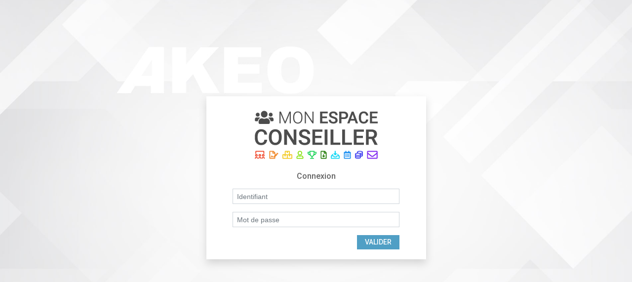

--- FILE ---
content_type: text/html; charset=utf-8
request_url: https://monespace.akeo.fr/login
body_size: 3196
content:



<!DOCTYPE html>
<html>

<!--[if lt IE 7]> <html class="lt-ie10 lt-ie9 lt-ie8 lt-ie7" xmlns="//www.w3.org/1999/xhtml"> <![endif]-->
<!--[if IE 7]>    <html class="lt-ie10 lt-ie9 lt-ie8" xmlns="//www.w3.org/1999/xhtml"> <![endif]-->
<!--[if IE 8]>    <html class="lt-ie10 lt-ie9" xmlns="//www.w3.org/1999/xhtml"> <![endif]-->
<!--[if IE 9]>    <html class="lt-ie10" xmlns="//www.w3.org/1999/xhtml"> <![endif]-->
<!--[if gt IE 9]><!--> <html xmlns="//www.w3.org/1999/xhtml" > <!--<![endif]--> 

<head><meta charset="utf-8" /><meta name="viewport" content="width=device-width, initial-scale=1.0" /><link rel="icon" type="image/png" href="Design2020/favicon.ico" /><title>
	AKEO - Espace Conseiller 
</title>
    
    <!-- Base include -->
        <!-- Fichier css -->
        <link rel="stylesheet" type="text/css" href="https://cdn.akeo.fr/external/bootstrap-all/bootstrap-4.3.1-dist/css/bootstrap.min.css?v=a15c2ac3234aa8f6064ef9c1f7383c37" />
        <link rel="stylesheet" type="text/css" href="https://cdn.akeo.fr/External/fontawesome-all/fontawesome-pro-6.3.0-web/css/all.css?v=4a9353b42c205266fd703940388dffd5" />                       
        <link rel="stylesheet" type="text/css" href="https://cdn.akeo.fr/internal/common/font-AKEO/style.css?v=081b27477c35c124d13047ba69a68394" /> 
        <link rel="stylesheet" type="text/css" href="https://cdn.akeo.fr/internal/common/font-AKEO/style-ext.css?v=28568b1faac98ecc108db61dedd0846b" />  
        <link rel="stylesheet" type="text/css" href="https://cdn.akeo.fr/internal/common/css/common.css?v=8b561b320d347e354c3004427decb5aa" />
        <link rel="stylesheet" type="text/css" href="https://cdn.akeo.fr/internal/common/css/menu-vertical.css?v=0ebefafcc5cf88266559dd181c1d8115" />
        <link rel="stylesheet" type="text/css" href="https://cdn.akeo.fr/internal/common/bootstrap-ext/css/bootstrap-ext.css?v=90e2010c3685521a80c31a7b7a326013" />
        <link rel="stylesheet" type="text/css" href="https://cdn.akeo.fr/internal/common/fontawesome-ext/css/fontawesome-ext.css?v=4ee99e7a4e79b139c2f74c330f50c191" />
        <link rel="stylesheet" type="text/css" href="https://cdn.akeo.fr/internal/public-sites/bootstrap-ext/css/bootstrap-ext.css?v=02ea7a48cefe1503f92dff07bbad7ad0" />
        <link rel="stylesheet" type="text/css" href="https://cdn.akeo.fr/internal/public-sites/css/common.css?v=43ed9336af3605ac4667c43b44db7c03" />
        <link rel="stylesheet" type="text/css" href="https://cdn.akeo.fr/external/jquery-plugin/bootstrap-select-1.13.10/dist/css/bootstrap-select.min.css?v=c1009bf9d91e06af7f861ec656261c29" />
        

        <link rel="stylesheet" type="text/css" href="/Content/css/monespace.css?v=fa887545e3ebe2185c68e669360feae4" />
        <link rel="stylesheet" type="text/css" href="/Content/css/design2020/monespace.css?v=7c10e5b2d1f3e2320f500c836f9c4d8e" />
        <link rel="stylesheet" type="text/css" href="/Content/css/site.css?v=8f7761021f24c671838b388ffceddcc3"/>        
        <link rel="stylesheet" type="text/css" href="/Content/css/spotlight.css?v=a7d8d32cb5cb2a4310e278f87006479b"/>        
        <link rel="stylesheet" type="text/css" href="/Content/css/default-theme.css?v=67ffece217bfd3421944e4a03fcccc57"/>            
        <link rel="stylesheet" type="text/css" href="/Content/css/menu-vertical.css?v=d9d696a8ae45adc715831dee553f0027"/>        
        
        <link rel="stylesheet" type="text/css" href="/Content/css/monespace-theme.css?v=8c96b9104fed8c30c0da319619471c28"/>        
        
        <link href="https://fonts.googleapis.com/css?family=Roboto:400,500,700&amp;display=swap" rel="stylesheet" />

        <!-- Fichier js -->

    <!-- Fin base include -->
    

    
    
    

    <!-- Placé ici pour overide tout les styles -->
    <link rel="stylesheet" type="text/css" href="/Content/css/traductions.css?v=3cb3bbab725af090c924159b27891f41"/>        

    <!-- Javascript include -->
        
    
    <script id="ctl00_JavaScriptPlaceHolder_GoogleAnalysticsManagerJs" async="" src="https://www.googletagmanager.com/gtag/js?id=G-M4S56EXBW1"></script><script id="ctl00_JavaScriptPlaceHolder_GoogleAnalysticsJs" Language="javascript" type="text/javascript">
                            window.dataLayer = window.dataLayer || [];
                            function gtag(){dataLayer.push(arguments);}
                            gtag('js', new Date());
                            gtag('config', 'G-M4S56EXBW1');
                </script>

    <!-- Fin Javascript include -->     

</head>
<body id="Body" class="color-626262 font-size-14">

    <div id="Login" class="container-fluid min-vh-100">
        <div class="container">
            <div class="row min-vh-100 align-items-center justify-content-center">
                <div class=" col-12 col-md-7 col-lg-5">
                    <div class="card rounded-0 shadow">
                        <div class="card-body">
                            <div class="card-title text-center">
                                <div class="login-logo  my-2">
                                </div>
                                <p class="login-date theme-font font-weight-black h5 mb-4">
                                </p>
                            </div>
                            <div>
                                <p class="font-weight-medium mb-3 text-center h6">
                                    Connexion
                                </p>
                                <form action="/" method="post">
                                    <div class="row no-gutters  justify-content-center">
                                        <div class="col-10">
                                            <div class="form-row">
                                                <input type="hidden" name="action" value="Authenticate" />
                                                <div class="col-12">
                                                    <input type="text" name="login" class="form-control form-control-sm" placeholder="Identifiant" required />
                                                </div>
                                                <div class="col-12">
                                                    <input name="ctl00$password" type="password" id="password" class="form-control form-control-sm  mt-3" placeholder="Mot de passe" required="" />
                                                </div>
                                                
                                            </div>
                                            <div class="text-right">
                                                <button type="submit" class="btn btn-sm btn-theme mt-3 border-0 font-weight-medium px-3 py-1 text-uppercase">Valider</button>
                                            </div>
                                        </div>
                                    </div>
                                </form>
                            </div>
                        </div>
                    </div>
                </div>
            </div>
        </div>
    </div>

    
    
    <div class="menu-backdrop d-none"></div>


    

    <div id="ctl00_ModalPlaceHolder">

    </div>

    <script language="Javascript" src="https://cdn.akeo.fr/External/jquery-all/jquery-3.3.1/jquery-3.3.1.min.js?v=a09e13ee94d51c524b7e2a728c7d4039" type="text/javascript"></script>
    <script language="Javascript" src="https://cdn.akeo.fr/External/popper/popper.min.js?v=7e58cd01528ac4394af369c152c17bc2" type="text/javascript"></script>
    <script language="Javascript" src="https://cdn.akeo.fr/External/momentjs/moment-with-locales.js?v=b8423fdbbe2e1d27aa19631575f09bb3" type="text/javascript"></script>
    <script language="Javascript" src="https://cdn.akeo.fr/External/bootstrap-all/bootstrap-4.3.1-dist/js/bootstrap.min.js?v=e1d98d47689e00f8ecbc5d9f61bdb42e" type="text/javascript"></script>
    <script language="Javascript" src="https://cdn.akeo.fr/internal/common/js/helper.js?v=3ad897357059695ea04fd783bfe6054c" type="text/javascript"></script>
    <script language="Javascript" src="https://cdn.akeo.fr/internal/public-sites/js/menuVertical.js?v=4d7d6429b4177ff48c7ace1edbfb23e2" type="text/javascript"></script>
    <script language="Javascript" src="https://cdn.akeo.fr/internal/common/jquery-ext/js/jquery-ext.js?v=a2b99c820372477decd3be58a60650db" type="text/javascript"></script>
    <script language="Javascript" src="https://cdn.akeo.fr/external/jquery-plugin/bootstrap-select-1.13.10/dist/js/bootstrap-select.min.js?v=d4cda865de03d7250798b010bfbd4d3a" type="text/javascript"></script>
    <script language="Javascript" src="https://cdn.akeo.fr/external/jquery-plugin/jquery.alphanum-master/jquery.alphanum.js?v=a2ba72de94b612635064251b23b6a3e7" type="text/javascript"></script>
    <script language="Javascript" src="https://cdn.akeo.fr/external/jquery-plugin/jQuery-Cookie/jquery.cookie.js?v=4d9d446ad7e38c676b6d95af6faea526" type="text/javascript"></script>
    
    <script language="Javascript" src="/Content/js/site.js?v=4d7542011022010b5ed8adced1f433f1" type="text/javascript"></script>
    <script language="Javascript" src="/Content/js/spotlight.js?v=e7bfd7e0027517d354e68a6ce3675950" type="text/javascript"></script>

    
    

    
    

    <script>

        if (Base === undefined) {
            var Base = {
                apiUrl: {
                    "api.monespace.akeo.fr": "//api-monespace.akeo.fr/Instance.aspx",
                    "api.akeo.fr": "//api.akeo.fr/Instance.aspx",
                    "api.store.akeo.fr": "//api-store.akeo.fr/Instance.aspx",
                },
                pageName : ""
            }
        } else {
            Base.apiUrl["api.monespace.akeo.fr"] = "//api-monespace.akeo.fr/Instance.aspx";
            Base.apiUrl["api.akeo.fr"] = "//api.akeo.fr/Instance.aspx";
            Base.apiUrl["api.store.akeo.fr"] = "//api-store.akeo.fr/Instance.aspx";
            Base.pageName = "";
        }
        
    </script>
        
    <div id="ctl00_Debug"></div>
        
    <div id="ctl00_Spotlights" class="d-none" name="Spotlights"></div>

    
    
   
</body>
</html>

--- FILE ---
content_type: text/css
request_url: https://cdn.akeo.fr/internal/common/font-AKEO/style.css?v=081b27477c35c124d13047ba69a68394
body_size: 10147
content:
@font-face {
  font-family: 'icomoon';
  src:  url('fonts/icomoon.eot?md8ar8');
  src:  url('fonts/icomoon.eot?md8ar8#iefix') format('embedded-opentype'),
    url('fonts/icomoon.ttf?md8ar8') format('truetype'),
    url('fonts/icomoon.woff?md8ar8') format('woff'),
    url('fonts/icomoon.svg?md8ar8#icomoon') format('svg');
  font-weight: normal;
  font-style: normal;
  font-display: block;
}

[class^="icon-"], [class*=" icon-"] {
  /* use !important to prevent issues with browser extensions that change fonts */
  font-family: 'icomoon' !important;
  speak: never;
  font-style: normal;
  font-weight: normal;
  font-variant: normal;
  text-transform: none;
  line-height: 1;

  /* Better Font Rendering =========== */
  -webkit-font-smoothing: antialiased;
  -moz-osx-font-smoothing: grayscale;
}

.icon-charger-infos .path1:before {
  content: "\eb17";
  color: rgb(0, 0, 0);
}
.icon-charger-infos .path2:before {
  content: "\eb4c";
  margin-left: -0.734375em;
  color: rgb(77, 77, 77);
}
.icon-charger-infos .path3:before {
  content: "\eb4d";
  margin-left: -0.734375em;
  color: rgb(77, 77, 77);
}
.icon-no-charger:before {
  content: "\eb18";
}
.icon-energy-letters-right .path1:before {
  content: "\eb19";
  color: rgb(227, 6, 19);
}
.icon-energy-letters-right .path2:before {
  content: "\eb1a";
  margin-left: -0.7294921875em;
  color: rgb(236, 102, 8);
}
.icon-energy-letters-right .path3:before {
  content: "\eb1b";
  margin-left: -0.7294921875em;
  color: rgb(251, 186, 0);
}
.icon-energy-letters-right .path4:before {
  content: "\eb1c";
  margin-left: -0.7294921875em;
  color: rgb(255, 237, 0);
}
.icon-energy-letters-right .path5:before {
  content: "\eb1d";
  margin-left: -0.7294921875em;
  color: rgb(200, 212, 0);
}
.icon-energy-letters-right .path6:before {
  content: "\eb1e";
  margin-left: -0.7294921875em;
  color: rgb(82, 174, 50);
}
.icon-energy-letters-right .path7:before {
  content: "\eb1f";
  margin-left: -0.7294921875em;
  color: rgb(0, 150, 64);
}
.icon-energy-letters-right .path8:before {
  content: "\eb20";
  margin-left: -0.7294921875em;
  color: rgb(255, 255, 255);
}
.icon-energy-letters-right .path9:before {
  content: "\eb21";
  margin-left: -0.7294921875em;
  color: rgb(255, 255, 255);
}
.icon-energy-letters-right .path10:before {
  content: "\eb22";
  margin-left: -0.7294921875em;
  color: rgb(255, 255, 255);
}
.icon-energy-letters-right .path11:before {
  content: "\eb23";
  margin-left: -0.7294921875em;
  color: rgb(255, 255, 255);
}
.icon-energy-letters-right .path12:before {
  content: "\eb24";
  margin-left: -0.7294921875em;
  color: rgb(255, 255, 255);
}
.icon-energy-letters-right .path13:before {
  content: "\eb25";
  margin-left: -0.7294921875em;
  color: rgb(255, 255, 255);
}
.icon-energy-letters-right .path14:before {
  content: "\eb26";
  margin-left: -0.7294921875em;
  color: rgb(255, 255, 255);
}
.icon-battery-full-low-rotate:before {
  content: "\eb27";
}
.icon-battery-low-clock-rotate:before {
  content: "\eb28";
}
.icon-dust-droplet:before {
  content: "\eb29";
}
.icon-mobile-fall:before {
  content: "\eb2a";
}
.icon-screwdriver-wrench:before {
  content: "\eb2b";
}
.icon-energy-left .path1:before {
  content: "\eb2c";
  color: rgb(29, 29, 27);
}
.icon-energy-left .path2:before {
  content: "\eb2d";
  margin-left: -2em;
  color: rgb(255, 255, 255);
}
.icon-energy-left .path3:before {
  content: "\eb2e";
  margin-left: -2em;
  color: rgb(255, 255, 255);
}
.icon-energy-left .path4:before {
  content: "\eb2f";
  margin-left: -2em;
  color: rgb(255, 255, 255);
}
.icon-energy-left .path5:before {
  content: "\eb30";
  margin-left: -2em;
  color: rgb(255, 255, 255);
}
.icon-energy-left .path6:before {
  content: "\eb31";
  margin-left: -2em;
  color: rgb(255, 255, 255);
}
.icon-energy-left .path7:before {
  content: "\eb32";
  margin-left: -2em;
  color: rgb(255, 255, 255);
}
.icon-energy-left .path8:before {
  content: "\eb33";
  margin-left: -2em;
  color: rgb(255, 255, 255);
}
.icon-energy-left-ag .path1:before {
  content: "\eb34";
  color: rgb(255, 255, 255);
}
.icon-energy-left-ag .path2:before {
  content: "\eb35";
  margin-left: -1.818359375em;
  color: rgb(77, 77, 77);
}
.icon-energy-left-ag .path3:before {
  content: "\eb36";
  margin-left: -1.818359375em;
  color: rgb(35, 31, 32);
}
.icon-energy-left-ag .path4:before {
  content: "\eb37";
  margin-left: -1.818359375em;
  color: rgb(255, 255, 255);
}
.icon-energy-left-ag .path5:before {
  content: "\eb38";
  margin-left: -1.818359375em;
  color: rgb(35, 31, 32);
}
.icon-energy-left-ag .path6:before {
  content: "\eb39";
  margin-left: -1.818359375em;
  color: rgb(255, 255, 255);
}
.icon-energy-left-ag .path7:before {
  content: "\eb3a";
  margin-left: -1.818359375em;
  color: rgb(35, 31, 32);
}
.icon-energy-left-ag .path8:before {
  content: "\eb3b";
  margin-left: -1.818359375em;
  color: rgb(255, 255, 255);
}
.icon-energy-left-ag .path9:before {
  content: "\eb3c";
  margin-left: -1.818359375em;
  color: rgb(35, 31, 32);
}
.icon-energy-left-ag .path10:before {
  content: "\eb3d";
  margin-left: -1.818359375em;
  color: rgb(255, 255, 255);
}
.icon-energy-left-ag .path11:before {
  content: "\eb3e";
  margin-left: -1.818359375em;
  color: rgb(35, 31, 32);
}
.icon-energy-left-ag .path12:before {
  content: "\eb3f";
  margin-left: -1.818359375em;
  color: rgb(255, 255, 255);
}
.icon-energy-left-ag .path13:before {
  content: "\eb40";
  margin-left: -1.818359375em;
  color: rgb(35, 31, 32);
}
.icon-energy-left-ag .path14:before {
  content: "\eb41";
  margin-left: -1.818359375em;
  color: rgb(255, 255, 255);
}
.icon-energy-left-ag .path15:before {
  content: "\eb42";
  margin-left: -1.818359375em;
  color: rgb(35, 31, 32);
}
.icon-energy-left-ag .path16:before {
  content: "\eb43";
  margin-left: -1.818359375em;
  color: rgb(255, 255, 255);
}
.icon-energy-left-ag .path17:before {
  content: "\eb44";
  margin-left: -1.818359375em;
  color: rgb(35, 31, 32);
}
.icon-logo-eu-energy .path1:before {
  content: "\eb45";
  color: rgb(22, 65, 148);
}
.icon-logo-eu-energy .path2:before {
  content: "\eb46";
  margin-left: -5.1513671875em;
  color: rgb(255, 237, 0);
}
.icon-vertical-energy-a:before {
  content: "\eb47";
}
.icon-vertical-energy-b:before {
  content: "\eb48";
}
.icon-vertical-energy-c:before {
  content: "\eb49";
}
.icon-vertical-energy-d:before {
  content: "\eb4a";
}
.icon-vertical-energy-e:before {
  content: "\eb4b";
}
.icon-clock-circle-exclamation:before {
  content: "\ead5";
}
.icon-money-check-euro-pen:before {
  content: "\ea48";
}
.icon-expiry-24-h:before {
  content: "\eab6";
}
.icon-tag-circle-info:before {
  content: "\ea42";
}
.icon-loader .path1:before {
  content: "\ea43";
  color: rgb(239, 180, 160);
}
.icon-loader .path2:before {
  content: "\ea44";
  margin-left: -1em;
  color: rgb(245, 209, 196);
}
.icon-loader .path3:before {
  content: "\ea45";
  margin-left: -1em;
  color: rgb(233, 150, 122);
}
.icon-loader .path4:before {
  content: "\eab3";
  margin-left: -1em;
  color: rgb(250, 231, 225);
}
.icon-recycle:before {
  content: "\eab4";
}
.icon-sorting-bin:before {
  content: "\eab5";
}
.icon-triman:before {
  content: "\ea46";
}
.icon-parfum-ambiance-biologique .path1:before {
  content: "\eac9";
  color: rgb(231, 48, 100);
}
.icon-parfum-ambiance-biologique .path2:before {
  content: "\eaca";
  margin-left: -1em;
  color: rgb(69, 59, 54);
}
.icon-agriculture-biologique:before {
  content: "\ea47";
  color: #31a947;
}
.icon-bio-europeen .path1:before {
  content: "\ea49";
  color: rgb(148, 193, 26);
}
.icon-bio-europeen .path2:before {
  content: "\ea4a";
  margin-left: -1em;
  color: rgb(255, 255, 255);
}
.icon-ccpb .path1:before {
  content: "\ea4b";
  color: rgb(255, 255, 255);
}
.icon-ccpb .path2:before {
  content: "\ea4c";
  margin-left: -2.462890625em;
  color: rgb(0, 166, 80);
}
.icon-ccpb .path3:before {
  content: "\ea4d";
  margin-left: -2.462890625em;
  color: rgb(35, 31, 32);
}
.icon-ccpb .path4:before {
  content: "\ea4e";
  margin-left: -2.462890625em;
  color: rgb(189, 226, 232);
}
.icon-ccpb .path5:before {
  content: "\ea4f";
  margin-left: -2.462890625em;
  color: rgb(52, 140, 119);
}
.icon-ccpb .path6:before {
  content: "\ea50";
  margin-left: -2.462890625em;
  color: rgb(137, 191, 118);
}
.icon-ccpb .path7:before {
  content: "\ea51";
  margin-left: -2.462890625em;
  color: rgb(241, 193, 121);
}
.icon-ccpb .path8:before {
  content: "\ea52";
  margin-left: -2.462890625em;
  color: rgb(234, 139, 118);
}
.icon-ccpb .path9:before {
  content: "\ea53";
  margin-left: -2.462890625em;
  color: rgb(191, 69, 100);
}
.icon-ccpb .path10:before {
  content: "\ea54";
  margin-left: -2.462890625em;
  color: rgb(25, 101, 175);
}
.icon-ccpb .path11:before {
  content: "\ea55";
  margin-left: -2.462890625em;
  color: rgb(29, 156, 133);
}
.icon-ccpb .path12:before {
  content: "\ea56";
  margin-left: -2.462890625em;
  color: rgb(116, 132, 151);
}
.icon-ecocert:before {
  content: "\ea57";
  color: #e73137;
}
.icon-ecocert-cosmos-natural:before {
  content: "\ea58";
  color: #e73137;
}
.icon-ecocert-cosmos-organic:before {
  content: "\ea59";
  color: #e73137;
}
.icon-ecocert-ecodetergent:before {
  content: "\ea5a";
  color: #e73138;
}
.icon-fairtrade .path1:before {
  content: "\ea5b";
  color: rgb(0, 0, 0);
}
.icon-fairtrade .path2:before {
  content: "\ea5c";
  margin-left: -0.693359375em;
  color: rgb(194, 220, 20);
}
.icon-fairtrade .path3:before {
  content: "\ea5d";
  margin-left: -0.693359375em;
  color: rgb(74, 181, 222);
}
.icon-nutri-score-A .path1:before {
  content: "\ea5f";
  color: rgb(124, 124, 123);
}
.icon-nutri-score-A .path2:before {
  content: "\ea60";
  margin-left: -1.7802734375em;
  color: rgb(255, 255, 255);
}
.icon-nutri-score-A .path3:before {
  content: "\ea61";
  margin-left: -1.7802734375em;
  color: rgb(229, 48, 9);
}
.icon-nutri-score-A .path4:before {
  content: "\ea62";
  margin-left: -1.7802734375em;
  color: rgb(242, 143, 101);
}
.icon-nutri-score-A .path5:before {
  content: "\ea63";
  margin-left: -1.7802734375em;
  color: rgb(239, 124, 0);
}
.icon-nutri-score-A .path6:before {
  content: "\ea64";
  margin-left: -1.7802734375em;
  color: rgb(248, 180, 112);
}
.icon-nutri-score-A .path7:before {
  content: "\ea65";
  margin-left: -1.7802734375em;
  color: rgb(255, 204, 0);
}
.icon-nutri-score-A .path8:before {
  content: "\ea66";
  margin-left: -1.7802734375em;
  color: rgb(255, 223, 124);
}
.icon-nutri-score-A .path9:before {
  content: "\ea67";
  margin-left: -1.7802734375em;
  color: rgb(132, 187, 32);
}
.icon-nutri-score-A .path10:before {
  content: "\ea68";
  margin-left: -1.7802734375em;
  color: rgb(189, 214, 132);
}
.icon-nutri-score-A .path11:before {
  content: "\ea69";
  margin-left: -1.7802734375em;
  color: rgb(0, 127, 59);
}
.icon-nutri-score-A .path12:before {
  content: "\ea6a";
  margin-left: -1.7802734375em;
  color: rgb(116, 171, 127);
}
.icon-nutri-score-A .path13:before {
  content: "\ea6b";
  margin-left: -1.7802734375em;
  color: rgb(255, 255, 255);
}
.icon-nutri-score-A .path14:before {
  content: "\ea6c";
  margin-left: -1.7802734375em;
  color: rgb(0, 127, 59);
}
.icon-nutri-score-A .path15:before {
  content: "\ea6d";
  margin-left: -1.7802734375em;
  color: rgb(255, 255, 255);
}
.icon-nutri-score-A .path16:before {
  content: "\ea6e";
  margin-left: -1.7802734375em;
  color: rgb(124, 124, 123);
}
.icon-nutri-score-B .path1:before {
  content: "\ea6f";
  color: rgb(124, 124, 123);
}
.icon-nutri-score-B .path2:before {
  content: "\ea70";
  margin-left: -1.7802734375em;
  color: rgb(255, 255, 255);
}
.icon-nutri-score-B .path3:before {
  content: "\ea71";
  margin-left: -1.7802734375em;
  color: rgb(229, 48, 9);
}
.icon-nutri-score-B .path4:before {
  content: "\ea72";
  margin-left: -1.7802734375em;
  color: rgb(242, 143, 101);
}
.icon-nutri-score-B .path5:before {
  content: "\ea73";
  margin-left: -1.7802734375em;
  color: rgb(239, 124, 0);
}
.icon-nutri-score-B .path6:before {
  content: "\ea74";
  margin-left: -1.7802734375em;
  color: rgb(248, 180, 112);
}
.icon-nutri-score-B .path7:before {
  content: "\ea75";
  margin-left: -1.7802734375em;
  color: rgb(255, 204, 0);
}
.icon-nutri-score-B .path8:before {
  content: "\ea76";
  margin-left: -1.7802734375em;
  color: rgb(255, 223, 124);
}
.icon-nutri-score-B .path9:before {
  content: "\ea77";
  margin-left: -1.7802734375em;
  color: rgb(132, 187, 32);
}
.icon-nutri-score-B .path10:before {
  content: "\ea78";
  margin-left: -1.7802734375em;
  color: rgb(189, 214, 132);
}
.icon-nutri-score-B .path11:before {
  content: "\ea79";
  margin-left: -1.7802734375em;
  color: rgb(0, 127, 59);
}
.icon-nutri-score-B .path12:before {
  content: "\ea7a";
  margin-left: -1.7802734375em;
  color: rgb(116, 171, 127);
}
.icon-nutri-score-B .path13:before {
  content: "\ea7b";
  margin-left: -1.7802734375em;
  color: rgb(255, 255, 255);
}
.icon-nutri-score-B .path14:before {
  content: "\ea7c";
  margin-left: -1.7802734375em;
  color: rgb(132, 187, 32);
}
.icon-nutri-score-B .path15:before {
  content: "\ea7d";
  margin-left: -1.7802734375em;
  color: rgb(255, 255, 255);
}
.icon-nutri-score-B .path16:before {
  content: "\ea7e";
  margin-left: -1.7802734375em;
  color: rgb(124, 124, 123);
}
.icon-nutri-score-C .path1:before {
  content: "\ea7f";
  color: rgb(124, 124, 123);
}
.icon-nutri-score-C .path2:before {
  content: "\ea80";
  margin-left: -1.7802734375em;
  color: rgb(255, 255, 255);
}
.icon-nutri-score-C .path3:before {
  content: "\ea81";
  margin-left: -1.7802734375em;
  color: rgb(229, 48, 9);
}
.icon-nutri-score-C .path4:before {
  content: "\ea82";
  margin-left: -1.7802734375em;
  color: rgb(242, 143, 101);
}
.icon-nutri-score-C .path5:before {
  content: "\ea83";
  margin-left: -1.7802734375em;
  color: rgb(239, 124, 0);
}
.icon-nutri-score-C .path6:before {
  content: "\ea84";
  margin-left: -1.7802734375em;
  color: rgb(248, 180, 112);
}
.icon-nutri-score-C .path7:before {
  content: "\ea85";
  margin-left: -1.7802734375em;
  color: rgb(255, 204, 0);
}
.icon-nutri-score-C .path8:before {
  content: "\ea86";
  margin-left: -1.7802734375em;
  color: rgb(255, 223, 124);
}
.icon-nutri-score-C .path9:before {
  content: "\ea87";
  margin-left: -1.7802734375em;
  color: rgb(132, 187, 32);
}
.icon-nutri-score-C .path10:before {
  content: "\ea88";
  margin-left: -1.7802734375em;
  color: rgb(189, 214, 132);
}
.icon-nutri-score-C .path11:before {
  content: "\ea89";
  margin-left: -1.7802734375em;
  color: rgb(0, 127, 59);
}
.icon-nutri-score-C .path12:before {
  content: "\ea8a";
  margin-left: -1.7802734375em;
  color: rgb(116, 171, 127);
}
.icon-nutri-score-C .path13:before {
  content: "\ea8b";
  margin-left: -1.7802734375em;
  color: rgb(255, 255, 255);
}
.icon-nutri-score-C .path14:before {
  content: "\ea8c";
  margin-left: -1.7802734375em;
  color: rgb(255, 204, 0);
}
.icon-nutri-score-C .path15:before {
  content: "\ea8d";
  margin-left: -1.7802734375em;
  color: rgb(255, 255, 255);
}
.icon-nutri-score-C .path16:before {
  content: "\ea8e";
  margin-left: -1.7802734375em;
  color: rgb(124, 124, 123);
}
.icon-nutri-score-D .path1:before {
  content: "\ea8f";
  color: rgb(124, 124, 123);
}
.icon-nutri-score-D .path2:before {
  content: "\ea90";
  margin-left: -1.7802734375em;
  color: rgb(255, 255, 255);
}
.icon-nutri-score-D .path3:before {
  content: "\ea91";
  margin-left: -1.7802734375em;
  color: rgb(229, 48, 9);
}
.icon-nutri-score-D .path4:before {
  content: "\ea92";
  margin-left: -1.7802734375em;
  color: rgb(242, 143, 101);
}
.icon-nutri-score-D .path5:before {
  content: "\ea93";
  margin-left: -1.7802734375em;
  color: rgb(239, 124, 0);
}
.icon-nutri-score-D .path6:before {
  content: "\ea94";
  margin-left: -1.7802734375em;
  color: rgb(248, 180, 112);
}
.icon-nutri-score-D .path7:before {
  content: "\ea95";
  margin-left: -1.7802734375em;
  color: rgb(255, 204, 0);
}
.icon-nutri-score-D .path8:before {
  content: "\ea96";
  margin-left: -1.7802734375em;
  color: rgb(255, 223, 124);
}
.icon-nutri-score-D .path9:before {
  content: "\ea97";
  margin-left: -1.7802734375em;
  color: rgb(132, 187, 32);
}
.icon-nutri-score-D .path10:before {
  content: "\ea98";
  margin-left: -1.7802734375em;
  color: rgb(189, 214, 132);
}
.icon-nutri-score-D .path11:before {
  content: "\ea99";
  margin-left: -1.7802734375em;
  color: rgb(0, 127, 59);
}
.icon-nutri-score-D .path12:before {
  content: "\ea9a";
  margin-left: -1.7802734375em;
  color: rgb(116, 171, 127);
}
.icon-nutri-score-D .path13:before {
  content: "\ea9b";
  margin-left: -1.7802734375em;
  color: rgb(255, 255, 255);
}
.icon-nutri-score-D .path14:before {
  content: "\ea9c";
  margin-left: -1.7802734375em;
  color: rgb(239, 124, 0);
}
.icon-nutri-score-D .path15:before {
  content: "\ea9d";
  margin-left: -1.7802734375em;
  color: rgb(255, 255, 255);
}
.icon-nutri-score-D .path16:before {
  content: "\ea9e";
  margin-left: -1.7802734375em;
  color: rgb(124, 124, 123);
}
.icon-nutri-score-E .path1:before {
  content: "\ea9f";
  color: rgb(255, 255, 255);
}
.icon-nutri-score-E .path2:before {
  content: "\eaa0";
  margin-left: -1.7802734375em;
  color: rgb(124, 124, 123);
}
.icon-nutri-score-E .path3:before {
  content: "\eaa1";
  margin-left: -1.7802734375em;
  color: rgb(229, 48, 9);
}
.icon-nutri-score-E .path4:before {
  content: "\eaa2";
  margin-left: -1.7802734375em;
  color: rgb(242, 143, 101);
}
.icon-nutri-score-E .path5:before {
  content: "\eaa3";
  margin-left: -1.7802734375em;
  color: rgb(239, 124, 0);
}
.icon-nutri-score-E .path6:before {
  content: "\eaa4";
  margin-left: -1.7802734375em;
  color: rgb(248, 180, 112);
}
.icon-nutri-score-E .path7:before {
  content: "\eaa5";
  margin-left: -1.7802734375em;
  color: rgb(255, 204, 0);
}
.icon-nutri-score-E .path8:before {
  content: "\eaa6";
  margin-left: -1.7802734375em;
  color: rgb(255, 223, 124);
}
.icon-nutri-score-E .path9:before {
  content: "\eaa7";
  margin-left: -1.7802734375em;
  color: rgb(132, 187, 32);
}
.icon-nutri-score-E .path10:before {
  content: "\eaa8";
  margin-left: -1.7802734375em;
  color: rgb(189, 214, 132);
}
.icon-nutri-score-E .path11:before {
  content: "\eaa9";
  margin-left: -1.7802734375em;
  color: rgb(0, 127, 59);
}
.icon-nutri-score-E .path12:before {
  content: "\eaaa";
  margin-left: -1.7802734375em;
  color: rgb(116, 171, 127);
}
.icon-nutri-score-E .path13:before {
  content: "\eaab";
  margin-left: -1.7802734375em;
  color: rgb(255, 255, 255);
}
.icon-nutri-score-E .path14:before {
  content: "\eaac";
  margin-left: -1.7802734375em;
  color: rgb(229, 48, 9);
}
.icon-nutri-score-E .path15:before {
  content: "\eaad";
  margin-left: -1.7802734375em;
  color: rgb(255, 255, 255);
}
.icon-nutri-score-E .path16:before {
  content: "\eaae";
  margin-left: -1.7802734375em;
  color: rgb(124, 124, 123);
}
.icon-incendiary .path1:before {
  content: "\eab7";
  color: rgb(237, 28, 36);
}
.icon-incendiary .path2:before {
  content: "\eab8";
  margin-left: -1em;
  color: rgb(255, 255, 255);
}
.icon-incendiary .path3:before {
  content: "\eab9";
  margin-left: -1em;
  color: rgb(35, 31, 32);
}
.icon-oxidizer .path1:before {
  content: "\eaba";
  color: rgb(237, 28, 36);
}
.icon-oxidizer .path2:before {
  content: "\eabb";
  margin-left: -1em;
  color: rgb(255, 255, 255);
}
.icon-oxidizer .path3:before {
  content: "\eabc";
  margin-left: -1em;
  color: rgb(35, 31, 32);
}
.icon-health-hazard .path1:before {
  content: "\eabd";
  color: rgb(237, 28, 36);
}
.icon-health-hazard .path2:before {
  content: "\eabe";
  margin-left: -1em;
  color: rgb(255, 255, 255);
}
.icon-health-hazard .path3:before {
  content: "\eabf";
  margin-left: -1em;
  color: rgb(35, 31, 32);
}
.icon-harmful .path1:before {
  content: "\eac0";
  color: rgb(237, 28, 36);
}
.icon-harmful .path2:before {
  content: "\eac1";
  margin-left: -1em;
  color: rgb(255, 255, 255);
}
.icon-harmful .path3:before {
  content: "\eac2";
  margin-left: -1em;
  color: rgb(35, 31, 32);
}
.icon-environmental-hazard .path1:before {
  content: "\eac3";
  color: rgb(237, 28, 36);
}
.icon-environmental-hazard .path2:before {
  content: "\eac4";
  margin-left: -1em;
  color: rgb(255, 255, 255);
}
.icon-environmental-hazard .path3:before {
  content: "\eac5";
  margin-left: -1em;
  color: rgb(35, 31, 32);
}
.icon-corrosive .path1:before {
  content: "\eac6";
  color: rgb(237, 28, 36);
}
.icon-corrosive .path2:before {
  content: "\eac7";
  margin-left: -1em;
  color: rgb(255, 255, 255);
}
.icon-corrosive .path3:before {
  content: "\eac8";
  margin-left: -1em;
  color: rgb(35, 31, 32);
}
.icon-bar-vertical-right-la-methode:before {
  content: "\eb54";
}
.icon-caret-right-long-la-methode:before {
  content: "\eb55";
}
.icon-angles-right-la-methode:before {
  content: "\eb56";
}
.icon-logo-la-methode .path1:before {
  content: "\eb57";
  color: rgb(98, 114, 181);
}
.icon-logo-la-methode .path2:before {
  content: "\eb58";
  margin-left: -4.9599609375em;
  color: rgb(44, 47, 54);
}
.icon-bonus-sem-2026:before {
  content: "\eb52";
}
.icon-super-bonus-sem-2026:before {
  content: "\eb53";
}
.icon-sem-leaders-2026 .path1:before {
  content: "\eb4e";
  color: rgb(255, 255, 255);
}
.icon-sem-leaders-2026 .path2:before {
  content: "\eb4f";
  margin-left: -1.1279296875em;
  color: rgb(0, 133, 170);
}
.icon-sem-leaders-2026 .path3:before {
  content: "\eb50";
  margin-left: -1.1279296875em;
  color: rgb(235, 148, 80);
}
.icon-akeo-cup-2025 .path1:before {
  content: "\eb14";
  color: rgb(254, 201, 2);
}
.icon-akeo-cup-2025 .path2:before {
  content: "\eb15";
  margin-left: -0.9951171875em;
  color: rgb(232, 77, 26);
}
.icon-hearts:before {
  content: "\eb16";
  color: #de3823;
}
.icon-file-contract-rotate-right:before {
  content: "\eb12";
}
.icon-mobile-plus:before {
  content: "\eb13";
}
.icon-triangle-euro-fast:before {
  content: "\eb10";
}
.icon-envelope-fast:before {
  content: "\eb11";
}
.icon-circle-euro-fast-exclamation:before {
  content: "\eb0d";
}
.icon-circle-euro-fast:before {
  content: "\eb0e";
}
.icon-circle-vb-fast:before {
  content: "\eb0f";
}
.icon-palm-sem-2025:before {
  content: "\eb0b";
}
.icon-palms-sem-2025:before {
  content: "\eb0c";
}
.icon-akeo-cup-2024 .path1:before {
  content: "\eb06";
  color: rgb(64, 85, 162);
}
.icon-akeo-cup-2024 .path2:before {
  content: "\eb07";
  margin-left: -1.2265625em;
  color: rgb(40, 62, 142);
}
.icon-akeo-cup-2024 .path3:before {
  content: "\eb08";
  margin-left: -1.2265625em;
  color: rgb(245, 157, 17);
}
.icon-akeo-cup-2024 .path4:before {
  content: "\eb09";
  margin-left: -1.2265625em;
  color: rgb(83, 133, 196);
}
.icon-akeo-cup-2024 .path5:before {
  content: "\eb0a";
  margin-left: -1.2265625em;
  color: rgb(255, 250, 216);
}
.icon-sem-leaders-2025 .path1:before {
  content: "\eafb";
  color: rgb(229, 207, 193);
}
.icon-sem-leaders-2025 .path2:before {
  content: "\eafc";
  margin-left: -1.146484375em;
  color: rgb(0, 133, 170);
}
.icon-sem-leaders-2025 .path3:before {
  content: "\eafd";
  margin-left: -1.146484375em;
  color: rgb(235, 148, 80);
}
.icon-envelope-vertical:before {
  content: "\eafe";
}
.icon-inbox-full:before {
  content: "\eaff";
}
.icon-type-3-empty:before {
  content: "\eb00";
}
.icon-type-3-full:before {
  content: "\eb01";
}
.icon-3-8-circle-xmark:before {
  content: "\eb02";
}
.icon-ticket-arrow-user:before {
  content: "\eb03";
}
.icon-user-arrow-ticket:before {
  content: "\eb04";
}
.icon-lingeries:before {
  content: "\eafa";
}
.icon-4g-signal:before {
  content: "\eaf9";
}
.icon-akeo-cup-2023 .path1:before {
  content: "\eacd";
  color: rgb(177, 221, 232);
}
.icon-akeo-cup-2023 .path2:before {
  content: "\eace";
  margin-left: -2.2392578125em;
  color: rgb(211, 234, 228);
}
.icon-akeo-cup-2023 .path3:before {
  content: "\eacf";
  margin-left: -2.2392578125em;
  color: rgb(0, 134, 139);
}
.icon-akeo-cup-2023 .path4:before {
  content: "\ead0";
  margin-left: -2.2392578125em;
  color: rgb(18, 56, 89);
}
.icon-akeo-cup-2023 .path5:before {
  content: "\eaf0";
  margin-left: -2.2392578125em;
  color: rgb(249, 182, 69);
}
.icon-akeo-cup-2023 .path6:before {
  content: "\eaf1";
  margin-left: -2.2392578125em;
  color: rgb(255, 209, 71);
}
.icon-akeo-cup-2023 .path7:before {
  content: "\eaf2";
  margin-left: -2.2392578125em;
  color: rgb(244, 154, 66);
}
.icon-akeo-cup-2023 .path8:before {
  content: "\eaf3";
  margin-left: -2.2392578125em;
  color: rgb(255, 255, 255);
}
.icon-akeo-cup-2023 .path9:before {
  content: "\eaf4";
  margin-left: -2.2392578125em;
  color: rgb(99, 191, 196);
}
.icon-akeo-cup-2023 .path10:before {
  content: "\eaf5";
  margin-left: -2.2392578125em;
  color: rgb(176, 217, 199);
}
.icon-akeo-cup-2023 .path11:before {
  content: "\eaf6";
  margin-left: -2.2392578125em;
  color: rgb(192, 228, 238);
}
.icon-bonus-super-bonus .path1:before {
  content: "\eae8";
  color: rgb(1, 135, 144);
}
.icon-bonus-super-bonus .path2:before {
  content: "\eae9";
  margin-left: -2.12109375em;
  color: rgb(80, 174, 109);
}
.icon-bonus-super-bonus .path3:before {
  content: "\eaea";
  margin-left: -2.12109375em;
  color: rgb(80, 174, 109);
}
.icon-bonus-super-bonus .path4:before {
  content: "\eaeb";
  margin-left: -2.12109375em;
  color: rgb(80, 174, 109);
}
.icon-bonus-super-bonus .path5:before {
  content: "\eaec";
  margin-left: -2.12109375em;
  color: rgb(255, 255, 255);
}
.icon-bonus-super-bonus .path6:before {
  content: "\eaed";
  margin-left: -2.12109375em;
  color: rgb(175, 224, 45);
}
.icon-bonus-super-bonus .path7:before {
  content: "\eaee";
  margin-left: -2.12109375em;
  color: rgb(80, 174, 109);
}
.icon-bonus-super-bonus .path8:before {
  content: "\eaef";
  margin-left: -2.12109375em;
  color: rgb(80, 174, 109);
}
.icon-bonus-super-bonus .path9:before {
  content: "\eaf7";
  margin-left: -2.12109375em;
  color: rgb(80, 174, 109);
}
.icon-bonus-super-bonus .path10:before {
  content: "\eaf8";
  margin-left: -2.12109375em;
  color: rgb(255, 255, 255);
}
.icon-suitcase-rolling-euro:before {
  content: "\eae7";
}
.icon-sem-leaders-2024 .path1:before {
  content: "\ead6";
  color: rgb(244, 150, 52);
}
.icon-sem-leaders-2024 .path2:before {
  content: "\ead7";
  margin-left: -1.9775390625em;
  color: rgb(242, 206, 56);
}
.icon-sem-leaders-2024 .path3:before {
  content: "\ead8";
  margin-left: -1.9775390625em;
  color: rgb(239, 119, 69);
}
.icon-sem-leaders-2024 .path4:before {
  content: "\ead9";
  margin-left: -1.9775390625em;
  color: rgb(239, 169, 66);
}
.icon-sem-leaders-2024 .path5:before {
  content: "\eada";
  margin-left: -1.9775390625em;
  color: rgb(244, 160, 134);
}
.icon-sem-leaders-2024 .path6:before {
  content: "\eadb";
  margin-left: -1.9775390625em;
  color: rgb(248, 182, 143);
}
.icon-sem-leaders-2024 .path7:before {
  content: "\eadc";
  margin-left: -1.9775390625em;
  color: rgb(255, 255, 255);
}
.icon-sem-leaders-2024 .path8:before {
  content: "\eadd";
  margin-left: -1.9775390625em;
  color: rgb(33, 43, 83);
}
.icon-sem-leaders-2024 .path9:before {
  content: "\eade";
  margin-left: -1.9775390625em;
  color: rgb(7, 60, 93);
}
.icon-sem-leaders-2024 .path10:before {
  content: "\eadf";
  margin-left: -1.9775390625em;
  color: rgb(1, 137, 140);
}
.icon-sem-leaders-2024 .path11:before {
  content: "\eae0";
  margin-left: -1.9775390625em;
  color: rgb(0, 102, 106);
}
.icon-sem-leaders-2024 .path12:before {
  content: "\eae1";
  margin-left: -1.9775390625em;
  color: rgb(176, 217, 200);
}
.icon-sem-leaders-2024 .path13:before {
  content: "\eae2";
  margin-left: -1.9775390625em;
  color: rgb(99, 193, 197);
}
.icon-sem-leaders-2024 .path14:before {
  content: "\eae3";
  margin-left: -1.9775390625em;
  color: rgb(247, 166, 5);
}
.icon-sem-leaders-2024 .path15:before {
  content: "\eae4";
  margin-left: -1.9775390625em;
  color: rgb(203, 184, 205);
}
.icon-sem-leaders-2024 .path16:before {
  content: "\eae5";
  margin-left: -1.9775390625em;
  color: rgb(254, 201, 48);
}
.icon-sem-leaders-2024 .path17:before {
  content: "\eae6";
  margin-left: -1.9775390625em;
  color: rgb(241, 136, 18);
}
.icon-bracket-people:before {
  content: "\ead2";
}
.icon-brackets-people:before {
  content: "\ead3";
}
.icon-vagues-isomarine:before {
  content: "\ead4";
}
.icon-building-sem-2024:before {
  content: "\ead1";
}
.icon-buildings-sem-2024:before {
  content: "\eacc";
}
.icon-sem-2024 .path1:before {
  content: "\ea5e";
  color: rgb(49, 71, 91);
}
.icon-sem-2024 .path2:before {
  content: "\eacb";
  margin-left: -2.05859375em;
  color: rgb(235, 91, 73);
}
.icon-sem-inde-2023 .path1:before {
  content: "\eaaf";
  color: rgb(0, 179, 201);
}
.icon-sem-inde-2023 .path2:before {
  content: "\eab0";
  margin-left: -1.9912109375em;
  color: rgb(225, 0, 122);
}
.icon-sem-inde-2023 .path3:before {
  content: "\eab1";
  margin-left: -1.9912109375em;
  color: rgb(228, 52, 45);
}
.icon-sem-inde-2023 .path4:before {
  content: "\eab2";
  margin-left: -1.9912109375em;
  color: rgb(251, 192, 0);
}
.icon-times:before {
  content: "\ea41";
}
.icon-points-club-akeo .path1:before {
  content: "\ea3c";
  color: rgb(255, 255, 255);
}
.icon-points-club-akeo .path2:before {
  content: "\ea3d";
  margin-left: -1.3662109375em;
  color: rgb(251, 190, 64);
}
.icon-points-club-akeo .path3:before {
  content: "\ea3e";
  margin-left: -1.3662109375em;
  color: rgb(255, 215, 42);
}
.icon-points-club-akeo .path4:before {
  content: "\ea3f";
  margin-left: -1.3662109375em;
  color: rgb(255, 191, 61);
}
.icon-points-club-akeo .path5:before {
  content: "\ea40";
  margin-left: -1.3662109375em;
  color: rgb(255, 255, 255);
}
.icon-rectangle-cup-2022:before {
  content: "\ea35";
}
.icon-akeo-cup-2022 .path1:before {
  content: "\ea36";
  color: rgb(29, 29, 27);
}
.icon-akeo-cup-2022 .path2:before {
  content: "\ea37";
  margin-left: -3.0751953125em;
  color: rgb(252, 210, 42);
}
.icon-akeo-cup-2022 .path3:before {
  content: "\ea38";
  margin-left: -3.0751953125em;
  color: rgb(229, 35, 39);
}
.icon-telecom .path1:before {
  content: "\ea39";
  color: rgb(255, 255, 255);
}
.icon-telecom .path2:before {
  content: "\ea3a";
  margin-left: -0.8662109375em;
  color: rgb(59, 185, 236);
}
.icon-telecom .path3:before {
  content: "\ea3b";
  margin-left: -0.8662109375em;
  color: rgb(0, 77, 151);
}
.icon-speech-bubble .path1:before {
  content: "\ea33";
  color: rgb(255, 255, 255);
}
.icon-speech-bubble .path2:before {
  content: "\ea34";
  margin-left: -1.25em;
  color: rgb(0, 0, 0);
}
.icon-necklace-bust-solid:before {
  content: "\ea30";
}
.icon-migration:before {
  content: "\ea31";
}
.icon-portability:before {
  content: "\ea32";
}
.icon-club-telecom .path1:before {
  content: "\ea0d";
  color: rgb(255, 255, 255);
}
.icon-club-telecom .path2:before {
  content: "\ea0e";
  margin-left: -0.8662109375em;
  color: rgb(61, 186, 236);
}
.icon-club-telecom .path3:before {
  content: "\ea0f";
  margin-left: -0.8662109375em;
  color: rgb(1, 78, 152);
}
.icon-entrepreneur .path1:before {
  content: "\ea10";
  color: rgb(255, 255, 255);
}
.icon-entrepreneur .path2:before {
  content: "\ea11";
  margin-left: -1.125em;
  color: rgb(83, 56, 141);
}
.icon-entrepreneur .path3:before {
  content: "\ea12";
  margin-left: -1.125em;
  color: rgb(144, 131, 188);
}
.icon-entrepreneur-diamant .path1:before {
  content: "\ea13";
  color: rgb(255, 255, 255);
}
.icon-entrepreneur-diamant .path2:before {
  content: "\ea14";
  margin-left: -1.125em;
  color: rgb(150, 161, 203);
}
.icon-entrepreneur-diamant .path3:before {
  content: "\ea15";
  margin-left: -1.125em;
  color: rgb(207, 205, 232);
}
.icon-entrepreneur-emeraude .path1:before {
  content: "\ea16";
  color: rgb(255, 255, 255);
}
.icon-entrepreneur-emeraude .path2:before {
  content: "\ea17";
  margin-left: -1.125em;
  color: rgb(0, 128, 104);
}
.icon-entrepreneur-emeraude .path3:before {
  content: "\ea18";
  margin-left: -1.125em;
  color: rgb(100, 189, 167);
}
.icon-entrepreneur-executif .path1:before {
  content: "\ea19";
  color: rgb(255, 255, 255);
}
.icon-entrepreneur-executif .path2:before {
  content: "\ea1a";
  margin-left: -1.125em;
  color: rgb(188, 33, 88);
}
.icon-entrepreneur-executif .path3:before {
  content: "\ea1b";
  margin-left: -1.125em;
  color: rgb(237, 117, 169);
}
.icon-entrepreneur-rubis .path1:before {
  content: "\ea1c";
  color: rgb(255, 255, 255);
}
.icon-entrepreneur-rubis .path2:before {
  content: "\ea1d";
  margin-left: -1.125em;
  color: rgb(186, 24, 24);
}
.icon-entrepreneur-rubis .path3:before {
  content: "\ea1e";
  margin-left: -1.125em;
  color: rgb(234, 86, 88);
}
.icon-entrepreneur-saphir .path1:before {
  content: "\ea1f";
  color: rgb(255, 255, 255);
}
.icon-entrepreneur-saphir .path2:before {
  content: "\ea20";
  margin-left: -1.125em;
  color: rgb(35, 58, 121);
}
.icon-entrepreneur-saphir .path3:before {
  content: "\ea21";
  margin-left: -1.125em;
  color: rgb(81, 135, 198);
}
.icon-phone-hourglass-start:before {
  content: "\ea22";
}
.icon-phone-volume:before {
  content: "\ea23";
}
.icon-akeo-cup-2021 .path1:before {
  content: "\ea24";
  color: rgb(0, 0, 0);
}
.icon-akeo-cup-2021 .path2:before {
  content: "\ea25";
  margin-left: -2.4072265625em;
  color: rgb(0, 226, 253);
}
.icon-cloud-co2 .path1:before {
  content: "\ea26";
  color: rgb(116, 173, 54);
}
.icon-cloud-co2 .path2:before {
  content: "\ea27";
  margin-left: -1.25em;
  color: rgb(255, 255, 255);
}
.icon-AKEO-brand:before {
  content: "\ea28";
}
.icon-logo-life-business .path1:before {
  content: "\ea29";
  color: rgb(255, 255, 255);
}
.icon-logo-life-business .path2:before {
  content: "\ea2a";
  margin-left: -2.513671875em;
  color: rgb(29, 29, 27);
}
.icon-logo-life-business .path3:before {
  content: "\ea2b";
  margin-left: -2.513671875em;
  color: rgb(255, 255, 255);
}
.icon-elephant-cup-2021:before {
  content: "\ea2c";
}
.icon-star-cup-2021:before {
  content: "\ea2d";
}
.icon-users-long-arrow-up:before {
  content: "\ea2e";
}
.icon-users-history:before {
  content: "\ea2f";
}
.icon-badge-euro-ouest-americain:before {
  content: "\ea0c";
}
.icon-play-circle-tv-regular:before {
  content: "\ea0b";
}
.icon-ticket-tournee-akeo:before {
  content: "\ea09";
}
.icon-ticket-tournee-akeo-solid:before {
  content: "\ea0a";
}
.icon-ship:before {
  content: "\ea06";
}
.icon-adr-quantite-limitee:before {
  content: "\ea07";
}
.icon-truck-container:before {
  content: "\ea08";
}
.icon-logo-club-akeo .path1:before {
  content: "\e9ce";
  color: rgb(255, 255, 255);
}
.icon-logo-club-akeo .path2:before {
  content: "\e9df";
  margin-left: -3.0517578125em;
  color: rgb(251, 190, 64);
}
.icon-logo-club-akeo .path3:before {
  content: "\e9e0";
  margin-left: -3.0517578125em;
  color: rgb(255, 215, 42);
}
.icon-logo-club-akeo .path4:before {
  content: "\e9e1";
  margin-left: -3.0517578125em;
  color: rgb(251, 190, 63);
}
.icon-logo-entrepreneur .path1:before {
  content: "\e9e3";
  color: rgb(255, 255, 255);
}
.icon-logo-entrepreneur .path2:before {
  content: "\e9e4";
  margin-left: -3.3037109375em;
  color: rgb(84, 57, 142);
}
.icon-logo-entrepreneur .path3:before {
  content: "\e9e5";
  margin-left: -3.3037109375em;
  color: rgb(145, 132, 189);
}
.icon-logo-entrepreneur .path4:before {
  content: "\e9e6";
  margin-left: -3.3037109375em;
  color: rgb(84, 57, 142);
}
.icon-logo-entrepreneur-diamant .path1:before {
  content: "\e9e7";
  color: rgb(255, 255, 255);
}
.icon-logo-entrepreneur-diamant .path2:before {
  content: "\e9e8";
  margin-left: -3.23828125em;
  color: rgb(150, 161, 203);
}
.icon-logo-entrepreneur-diamant .path3:before {
  content: "\e9e9";
  margin-left: -3.23828125em;
  color: rgb(207, 205, 232);
}
.icon-logo-entrepreneur-diamant .path4:before {
  content: "\e9ea";
  margin-left: -3.23828125em;
  color: rgb(150, 161, 203);
}
.icon-logo-entrepreneur-emeraude .path1:before {
  content: "\e9eb";
  color: rgb(255, 255, 255);
}
.icon-logo-entrepreneur-emeraude .path2:before {
  content: "\e9ec";
  margin-left: -3.185546875em;
  color: rgb(2, 127, 103);
}
.icon-logo-entrepreneur-emeraude .path3:before {
  content: "\e9ed";
  margin-left: -3.185546875em;
  color: rgb(100, 190, 168);
}
.icon-logo-entrepreneur-emeraude .path4:before {
  content: "\e9ee";
  margin-left: -3.185546875em;
  color: rgb(2, 127, 103);
}
.icon-logo-entrepreneur-executif .path1:before {
  content: "\e9ef";
  color: rgb(255, 255, 255);
}
.icon-logo-entrepreneur-executif .path2:before {
  content: "\e9f0";
  margin-left: -3.2373046875em;
  color: rgb(189, 34, 88);
}
.icon-logo-entrepreneur-executif .path3:before {
  content: "\e9f1";
  margin-left: -3.2373046875em;
  color: rgb(238, 118, 171);
}
.icon-logo-entrepreneur-executif .path4:before {
  content: "\e9f2";
  margin-left: -3.2373046875em;
  color: rgb(190, 33, 88);
}
.icon-logo-entrepreneur-rubis .path1:before {
  content: "\e9f3";
  color: rgb(255, 255, 255);
}
.icon-logo-entrepreneur-rubis .path2:before {
  content: "\e9f4";
  margin-left: -3.052734375em;
  color: rgb(186, 24, 24);
}
.icon-logo-entrepreneur-rubis .path3:before {
  content: "\e9f5";
  margin-left: -3.052734375em;
  color: rgb(234, 86, 88);
}
.icon-logo-entrepreneur-rubis .path4:before {
  content: "\e9f6";
  margin-left: -3.052734375em;
  color: rgb(186, 24, 24);
}
.icon-logo-entrepreneur-saphir .path1:before {
  content: "\e9f7";
  color: rgb(255, 255, 255);
}
.icon-logo-entrepreneur-saphir .path2:before {
  content: "\e9f8";
  margin-left: -3.185546875em;
  color: rgb(35, 58, 121);
}
.icon-logo-entrepreneur-saphir .path3:before {
  content: "\e9f9";
  margin-left: -3.185546875em;
  color: rgb(81, 135, 198);
}
.icon-logo-entrepreneur-saphir .path4:before {
  content: "\e9fa";
  margin-left: -3.185546875em;
  color: rgb(33, 59, 120);
}
.icon-logo-junior-entrepreneur .path1:before {
  content: "\e9fb";
  color: rgb(255, 255, 255);
}
.icon-logo-junior-entrepreneur .path2:before {
  content: "\e9fc";
  margin-left: -3.0537109375em;
  color: rgb(236, 102, 38);
}
.icon-logo-junior-entrepreneur .path3:before {
  content: "\e9fd";
  margin-left: -3.0537109375em;
  color: rgb(245, 158, 33);
}
.icon-logo-junior-entrepreneur .path4:before {
  content: "\e9fe";
  margin-left: -3.0537109375em;
  color: rgb(236, 102, 38);
}
.icon-logo-new-junior-entrepreneur .path1:before {
  content: "\e9ff";
  color: rgb(255, 255, 255);
}
.icon-logo-new-junior-entrepreneur .path2:before {
  content: "\ea00";
  margin-left: -3.0537109375em;
  color: rgb(236, 102, 37);
}
.icon-logo-new-junior-entrepreneur .path3:before {
  content: "\ea01";
  margin-left: -3.0537109375em;
  color: rgb(245, 157, 34);
}
.icon-logo-new-junior-entrepreneur .path4:before {
  content: "\ea02";
  margin-left: -3.0537109375em;
  color: rgb(141, 200, 152);
}
.icon-logo-new-junior-entrepreneur .path5:before {
  content: "\ea03";
  margin-left: -3.0537109375em;
  color: rgb(78, 174, 110);
}
.icon-logo-new-junior-entrepreneur .path6:before {
  content: "\ea04";
  margin-left: -3.0537109375em;
  color: rgb(79, 175, 110);
}
.icon-logo-new-junior-entrepreneur .path7:before {
  content: "\ea05";
  margin-left: -3.0537109375em;
  color: rgb(236, 102, 38);
}
.icon-logo-catalogues:before {
  content: "\eb51";
}
.icon-logo-motiv-action:before {
  content: "\eb05";
}
.icon-logo-activite:before {
  content: "\e9d5";
}
.icon-logo-boutique:before {
  content: "\e9d8";
}
.icon-logo-concept:before {
  content: "\e9d9";
}
.icon-logo-evenements:before {
  content: "\e9da";
}
.icon-logo-securite:before {
  content: "\e9d6";
}
.icon-logo-telecom:before {
  content: "\e9d7";
}
.icon-divider-download-menu:before {
  content: "\e9ca";
}
.icon-repairability .path1:before {
  content: "\e9c2";
  color: rgb(255, 255, 255);
}
.icon-repairability .path2:before {
  content: "\e9c3";
  margin-left: -1.6669921875em;
  color: rgb(77, 77, 77);
}
.icon-repairability .path3:before {
  content: "\e9c4";
  margin-left: -1.6669921875em;
  color: rgb(30, 30, 28);
}
.icon-repairability .path4:before {
  content: "\e9c5";
  margin-left: -1.6669921875em;
  color: rgb(30, 30, 28);
}
.icon-repairability .path5:before {
  content: "\e9c6";
  margin-left: -1.6669921875em;
  color: rgb(30, 30, 28);
}
.icon-repairability-alt .path1:before {
  content: "\e9c7";
  color: rgb(255, 255, 255);
}
.icon-repairability-alt .path2:before {
  content: "\e9c8";
  margin-left: -1em;
  color: rgb(78, 77, 77);
}
.icon-file-euro:before {
  content: "\e9c9";
  color: #555;
}
.icon-logo-mode-bijoux-accessoires:before {
  content: "\e9cb";
}
.icon-logo-ansimara:before {
  content: "\e99b";
}
.icon-logo-parfums .path1:before {
  content: "\e9cc";
  color: rgb(255, 255, 255);
}
.icon-logo-parfums .path2:before {
  content: "\e9cd";
  margin-left: -3.986328125em;
  color: rgb(0, 0, 0);
}
.icon-logo-pur-nat:before {
  content: "\e9e2";
}
.icon-logo-danaides .path1:before {
  content: "\e9a6";
  color: rgb(152, 152, 154);
}
.icon-logo-danaides .path2:before {
  content: "\e9db";
  margin-left: -4.115234375em;
  color: rgb(237, 199, 162);
}
.icon-logo-linen-fleury .path1:before {
  content: "\e9b8";
  color: rgb(97, 95, 101);
}
.icon-logo-linen-fleury .path2:before {
  content: "\e9b9";
  margin-left: -3.154296875em;
  color: rgb(187, 22, 104);
}
.icon-logo-linen-fleury .path3:before {
  content: "\e9ba";
  margin-left: -3.154296875em;
  color: rgb(187, 24, 104);
}
.icon-logo-linen-fleury .path4:before {
  content: "\e9bb";
  margin-left: -3.154296875em;
  color: rgb(236, 103, 38);
}
.icon-logo-linen-fleury .path5:before {
  content: "\e9bc";
  margin-left: -3.154296875em;
  color: rgb(255, 225, 93);
}
.icon-logo-linen-fleury .path6:before {
  content: "\e9bd";
  margin-left: -3.154296875em;
  color: rgb(163, 193, 141);
}
.icon-logo-linen-fleury .path7:before {
  content: "\e9be";
  margin-left: -3.154296875em;
  color: rgb(0, 167, 198);
}
.icon-logo-linen-fleury .path8:before {
  content: "\e9c1";
  margin-left: -3.154296875em;
  color: rgb(39, 64, 88);
}
.icon-offres-commerciales .path1:before {
  content: "\e9cf";
  color: rgb(255, 255, 255);
}
.icon-offres-commerciales .path2:before {
  content: "\e9d0";
  margin-left: -1em;
  color: rgb(37, 160, 212);
}
.icon-offres-commerciales .path3:before {
  content: "\e9d1";
  margin-left: -1em;
  color: rgb(41, 55, 136);
}
.icon-offres-commerciales .path4:before {
  content: "\e9d2";
  margin-left: -1em;
  color: rgb(0, 158, 149);
}
.icon-offres-commerciales .path5:before {
  content: "\e9d3";
  margin-left: -1em;
  color: rgb(238, 42, 123);
}
.icon-offres-commerciales .path6:before {
  content: "\e9d4";
  margin-left: -1em;
  color: rgb(37, 160, 212);
}
.icon-offres-commerciales .path7:before {
  content: "\e9dc";
  margin-left: -1em;
  color: rgb(235, 140, 28);
}
.icon-logo-alimentation-intelligente-alt .path1:before {
  content: "\e9dd";
  color: rgb(237, 110, 167);
}
.icon-logo-alimentation-intelligente-alt .path2:before {
  content: "\e9de";
  margin-left: -1.3896484375em;
  color: rgb(255, 255, 255);
}
.icon-logo-alimentation-intelligente .path1:before {
  content: "\e998";
  color: rgb(80, 20, 92);
}
.icon-logo-alimentation-intelligente .path2:before {
  content: "\e999";
  margin-left: -1em;
  color: rgb(237, 110, 167);
}
.icon-logo-alimentation-intelligente .path3:before {
  content: "\e99a";
  margin-left: -1em;
  color: rgb(255, 255, 255);
}
.icon-logo-arom-factory .path1:before {
  content: "\e99c";
  color: rgb(146, 196, 197);
}
.icon-logo-arom-factory .path2:before {
  content: "\e99d";
  margin-left: -0.9052734375em;
  color: rgb(255, 255, 255);
}
.icon-logo-arom-factory .path3:before {
  content: "\e99e";
  margin-left: -0.9052734375em;
  color: rgb(0, 0, 0);
}
.icon-logo-canin-co .path1:before {
  content: "\e99f";
  color: rgb(0, 196, 179);
}
.icon-logo-canin-co .path2:before {
  content: "\e9a0";
  margin-left: -2.8388671875em;
  color: rgb(0, 117, 101);
}
.icon-logo-colorade:before {
  content: "\e9a1";
  color: #e10079;
}
.icon-logo-cur-active .path1:before {
  content: "\e9a2";
  color: rgb(147, 213, 0);
}
.icon-logo-cur-active .path2:before {
  content: "\e9a3";
  margin-left: -1.8232421875em;
  color: rgb(229, 6, 149);
}
.icon-logo-cur-active-aloe-vera .path1:before {
  content: "\e9a4";
  color: rgb(147, 213, 0);
}
.icon-logo-cur-active-aloe-vera .path2:before {
  content: "\e9a5";
  margin-left: -1.82421875em;
  color: rgb(0, 127, 110);
}
.icon-logo-danbury:before {
  content: "\e9a7";
}
.icon-logo-dentylium:before {
  content: "\e9a8";
  color: #008fb9;
}
.icon-logo-ecladerire:before {
  content: "\e9a9";
}
.icon-logo-form-vital .path1:before {
  content: "\e9aa";
  color: rgb(135, 135, 135);
}
.icon-logo-form-vital .path2:before {
  content: "\e9ab";
  margin-left: -2.330078125em;
  color: rgb(175, 202, 11);
}
.icon-logo-form-vital .path3:before {
  content: "\e9ac";
  margin-left: -2.330078125em;
  color: rgb(0, 0, 0);
}
.icon-logo-isomarine .path1:before {
  content: "\e9ad";
  color: rgb(0, 83, 128);
}
.icon-logo-isomarine .path2:before {
  content: "\e9ae";
  margin-left: -2.25em;
  color: rgb(198, 198, 198);
}
.icon-logo-jardin-secret .path1:before {
  content: "\e9af";
  color: rgb(45, 42, 38);
}
.icon-logo-jardin-secret .path2:before {
  content: "\e9b0";
  margin-left: -5.1572265625em;
  color: rgb(246, 218, 223);
}
.icon-logo-justelle:before {
  content: "\e9b1";
}
.icon-logo-justelle-make-up .path1:before {
  content: "\e9b2";
  color: rgb(0, 0, 0);
}
.icon-logo-justelle-make-up .path2:before {
  content: "\e9b3";
  margin-left: -2.8466796875em;
  color: rgb(237, 110, 167);
}
.icon-logo-justelle-make-up .path3:before {
  content: "\e9b4";
  margin-left: -2.8466796875em;
  color: rgb(243, 161, 197);
}
.icon-logo-justelle-make-up .path4:before {
  content: "\e9b5";
  margin-left: -2.8466796875em;
  color: rgb(248, 203, 225);
}
.icon-logo-justelle-make-up .path5:before {
  content: "\e9b6";
  margin-left: -2.8466796875em;
  color: rgb(230, 0, 126);
}
.icon-logo-la-bel-lande:before {
  content: "\e9b7";
}
.icon-logo-luxance:before {
  content: "\e9bf";
}
.icon-logo-ominem:before {
  content: "\e9c0";
}
.icon-signal-stream:before {
  content: "\e997";
  color: #fff;
}
.icon-clock-tv:before {
  content: "\e992";
  color: #99e6d8;
}
.icon-times-circle-tv .path1:before {
  content: "\e993";
  color: rgb(20, 20, 20);
}
.icon-times-circle-tv .path2:before {
  content: "\e994";
  margin-left: -1em;
  color: rgb(153, 230, 216);
}
.icon-times-circle-tv .path3:before {
  content: "\e995";
  margin-left: -1em;
  color: rgb(153, 230, 216);
}
.icon-times-circle-tv .path4:before {
  content: "\e996";
  margin-left: -1em;
  color: rgb(153, 230, 216);
}
.icon-play-circle-tv .path1:before {
  content: "\e988";
  color: rgb(255, 255, 255);
}
.icon-play-circle-tv .path2:before {
  content: "\e989";
  margin-left: -1em;
  color: rgb(20, 20, 20);
}
.icon-program-circle-tv .path1:before {
  content: "\e98a";
  color: rgb(153, 230, 216);
}
.icon-program-circle-tv .path2:before {
  content: "\e98b";
  margin-left: -1em;
  color: rgb(255, 255, 255);
}
.icon-search-circle-tv .path1:before {
  content: "\e98c";
  color: rgb(153, 230, 216);
}
.icon-search-circle-tv .path2:before {
  content: "\e98d";
  margin-left: -1em;
  color: rgb(255, 255, 255);
}
.icon-user-circle-tv .path1:before {
  content: "\e98e";
  color: rgb(153, 230, 216);
}
.icon-user-circle-tv .path2:before {
  content: "\e98f";
  margin-left: -1em;
  color: rgb(255, 255, 255);
}
.icon-triangle-sem-leaders-2021 .path1:before {
  content: "\e990";
  color: rgb(254, 211, 100);
}
.icon-triangle-sem-leaders-2021 .path2:before {
  content: "\e991";
  margin-left: -2.7041015625em;
  color: rgb(236, 101, 69);
}
.icon-sem-leaders-2021 .path1:before {
  content: "\e95a";
  color: rgb(28, 35, 68);
}
.icon-sem-leaders-2021 .path2:before {
  content: "\e95b";
  margin-left: -3.2265625em;
  color: rgb(93, 188, 176);
}
.icon-sem-leaders-2021 .path3:before {
  content: "\e95d";
  margin-left: -3.2265625em;
  color: rgb(236, 101, 69);
}
.icon-sem-leaders-2021 .path4:before {
  content: "\e95e";
  margin-left: -3.2265625em;
  color: rgb(254, 211, 100);
}
.icon-sem-leaders-2021 .path5:before {
  content: "\e95f";
  margin-left: -3.2265625em;
  color: rgb(236, 101, 69);
}
.icon-sem-leaders-2021 .path6:before {
  content: "\e965";
  margin-left: -3.2265625em;
  color: rgb(28, 35, 68);
}
.icon-sem-leaders-2021 .path7:before {
  content: "\e966";
  margin-left: -3.2265625em;
  color: rgb(93, 188, 176);
}
.icon-sem-leaders-2021 .path8:before {
  content: "\e967";
  margin-left: -3.2265625em;
  color: rgb(254, 211, 100);
}
.icon-sem-leaders-2021 .path9:before {
  content: "\e968";
  margin-left: -3.2265625em;
  color: rgb(236, 101, 69);
}
.icon-sem-leaders-2021 .path10:before {
  content: "\e969";
  margin-left: -3.2265625em;
  color: rgb(93, 188, 176);
}
.icon-sem-leaders-2021 .path11:before {
  content: "\e970";
  margin-left: -3.2265625em;
  color: rgb(236, 101, 69);
}
.icon-sem-leaders-2021 .path12:before {
  content: "\e971";
  margin-left: -3.2265625em;
  color: rgb(254, 211, 100);
}
.icon-sem-leaders-2021 .path13:before {
  content: "\e980";
  margin-left: -3.2265625em;
  color: rgb(28, 35, 68);
}
.icon-sem-leaders-2021 .path14:before {
  content: "\e981";
  margin-left: -3.2265625em;
  color: rgb(93, 188, 176);
}
.icon-sem-leaders-2021 .path15:before {
  content: "\e982";
  margin-left: -3.2265625em;
  color: rgb(236, 101, 69);
}
.icon-sem-leaders-2021 .path16:before {
  content: "\e983";
  margin-left: -3.2265625em;
  color: rgb(254, 211, 100);
}
.icon-sem-leaders-2021 .path17:before {
  content: "\e984";
  margin-left: -3.2265625em;
  color: rgb(28, 35, 68);
}
.icon-sem-leaders-2021 .path18:before {
  content: "\e985";
  margin-left: -3.2265625em;
  color: rgb(28, 35, 68);
}
.icon-sem-leaders-2021 .path19:before {
  content: "\e986";
  margin-left: -3.2265625em;
  color: rgb(254, 211, 100);
}
.icon-sem-leaders-2021 .path20:before {
  content: "\e987";
  margin-left: -3.2265625em;
  color: rgb(236, 101, 69);
}
.icon-meilleur-conseiller-akeo .path1:before {
  content: "\e978";
  color: rgb(255, 255, 255);
}
.icon-meilleur-conseiller-akeo .path2:before {
  content: "\e979";
  margin-left: -1.125em;
  color: rgb(80, 174, 109);
}
.icon-meilleur-conseiller-akeo .path3:before {
  content: "\e97a";
  margin-left: -1.125em;
  color: rgb(80, 174, 109);
}
.icon-meilleur-conseiller-akeo .path4:before {
  content: "\e97b";
  margin-left: -1.125em;
  color: rgb(80, 174, 109);
}
.icon-meilleur-conseiller-akeo .path5:before {
  content: "\e97c";
  margin-left: -1.125em;
  color: rgb(80, 174, 109);
}
.icon-meilleur-conseiller-akeo .path6:before {
  content: "\e97d";
  margin-left: -1.125em;
  color: rgb(80, 174, 109);
}
.icon-meilleur-conseiller-akeo .path7:before {
  content: "\e97e";
  margin-left: -1.125em;
  color: rgb(56, 122, 77);
}
.icon-meilleur-conseiller-akeo .path8:before {
  content: "\e97f";
  margin-left: -1.125em;
  color: rgb(233, 195, 37);
}
.icon-event-remise-solid:before {
  content: "\e974";
}
.icon-event-remise:before {
  content: "\e975";
}
.icon-gift-check-JS-solid:before {
  content: "\e976";
}
.icon-gift-check-JS:before {
  content: "\e977";
}
.icon-ticket-tournee-2021-solid:before {
  content: "\e972";
}
.icon-ticket-tournee-2021:before {
  content: "\e973";
}
.icon-batisseurs-de-reseaux .path1:before {
  content: "\e955";
  color: rgb(255, 255, 255);
}
.icon-batisseurs-de-reseaux .path2:before {
  content: "\e956";
  margin-left: -1.125em;
  color: rgb(63, 140, 203);
}
.icon-batisseurs-de-reseaux .path3:before {
  content: "\e957";
  margin-left: -1.125em;
  color: rgb(14, 85, 162);
}
.icon-club-batisseurs-de-reseaux .path1:before {
  content: "\e96c";
  color: rgb(255, 255, 255);
}
.icon-club-batisseurs-de-reseaux .path2:before {
  content: "\e96d";
  margin-left: -1.125em;
  color: rgb(63, 140, 203);
}
.icon-club-batisseurs-de-reseaux .path3:before {
  content: "\e96e";
  margin-left: -1.125em;
  color: rgb(14, 85, 162);
}
.icon-fidelite-club .path1:before {
  content: "\e96a";
  color: rgb(77, 77, 77);
  opacity: 0.5;
}
.icon-fidelite-club .path2:before {
  content: "\e96b";
  margin-left: -1.419921875em;
  color: rgb(77, 77, 77);
  opacity: 0.75;
}
.icon-fidelite-club .path3:before {
  content: "\e96f";
  margin-left: -1.419921875em;
  color: rgb(77, 77, 77);
}
.icon-fidelite-club .path4:before {
  content: "\e95c";
  margin-left: -1.419921875em;
  color: rgb(255, 255, 255);
}
.icon-fidelite-club .path5:before {
  content: "\e964";
  margin-left: -1.419921875em;
  color: rgb(77, 77, 77);
}
.icon-club-akeo .path1:before {
  content: "\e923";
  color: rgb(255, 255, 255);
}
.icon-club-akeo .path2:before {
  content: "\e92a";
  margin-left: -1.125em;
  color: rgb(255, 191, 61);
}
.icon-club-akeo .path3:before {
  content: "\e92b";
  margin-left: -1.125em;
  color: rgb(255, 214, 41);
}
.icon-gift-check-simple-solid:before {
  content: "\e959";
}
.icon-gift-check-solid:before {
  content: "\e931";
}
.icon-gift-check:before {
  content: "\e933";
}
.icon-flag-es-alt .path1:before {
  content: "\e932";
  color: rgb(215, 37, 28);
}
.icon-flag-es-alt .path2:before {
  content: "\e94d";
  margin-left: -1.25em;
  color: rgb(254, 219, 67);
}
.icon-flag-es-alt .path3:before {
  content: "\e94e";
  margin-left: -1.25em;
  color: rgb(215, 37, 28);
}
.icon-flag-fr-alt .path1:before {
  content: "\e94f";
  color: rgb(26, 76, 147);
}
.icon-flag-fr-alt .path2:before {
  content: "\e950";
  margin-left: -1.25em;
  color: rgb(255, 255, 255);
}
.icon-flag-fr-alt .path3:before {
  content: "\e951";
  margin-left: -1.25em;
  color: rgb(215, 37, 28);
}
.icon-flag-nl-alt .path1:before {
  content: "\e952";
  color: rgb(215, 37, 28);
}
.icon-flag-nl-alt .path2:before {
  content: "\e953";
  margin-left: -1.25em;
  color: rgb(255, 255, 255);
}
.icon-flag-nl-alt .path3:before {
  content: "\e954";
  margin-left: -1.25em;
  color: rgb(26, 76, 147);
}
.icon-retweet-alt .path1:before {
  content: "\e92c";
  color: rgb(0, 0, 0);
}
.icon-retweet-alt .path2:before {
  content: "\e930";
  margin-left: -1.25em;
  color: rgb(218, 218, 218);
}
.icon-file-invoice-euro:before {
  content: "\e92f";
}
.icon-junior-entrepreneur-alt:before {
  content: "\e924";
  color: #f7651c;
}
.icon-junior-entrepreneur .path1:before {
  content: "\e920";
  color: rgb(255, 255, 255);
}
.icon-junior-entrepreneur .path2:before {
  content: "\e921";
  margin-left: -1.125em;
  color: rgb(244, 157, 30);
}
.icon-junior-entrepreneur .path3:before {
  content: "\e922";
  margin-left: -1.125em;
  color: rgb(247, 101, 28);
}
.icon-new-junior-entrepreneur .path1:before {
  content: "\e925";
  color: rgb(255, 255, 255);
}
.icon-new-junior-entrepreneur .path2:before {
  content: "\e926";
  margin-left: -1.125em;
  color: rgb(235, 102, 37);
}
.icon-new-junior-entrepreneur .path3:before {
  content: "\e927";
  margin-left: -1.125em;
  color: rgb(244, 156, 32);
}
.icon-new-junior-entrepreneur .path4:before {
  content: "\e928";
  margin-left: -1.125em;
  color: rgb(141, 199, 151);
}
.icon-new-junior-entrepreneur .path5:before {
  content: "\e929";
  margin-left: -1.125em;
  color: rgb(78, 173, 109);
}
.icon-akeo-cup-2020:before {
  content: "\e958";
}
.icon-akeo-cup-2019:before {
  content: "\e960";
}
.icon-sem-2021 .path1:before {
  content: "\e961";
  color: rgb(244, 67, 108);
}
.icon-sem-2021 .path2:before {
  content: "\e962";
  margin-left: -2.10546875em;
  color: rgb(252, 209, 153);
}
.icon-sem-2021 .path3:before {
  content: "\e963";
  margin-left: -2.10546875em;
  color: rgb(0, 172, 216);
}
.icon-logo-paybox .path1:before {
  content: "\e936";
  color: rgb(227, 6, 19);
}
.icon-logo-paybox .path2:before {
  content: "\e937";
  margin-left: -2.10546875em;
  color: rgb(112, 111, 111);
}
.icon-logo-paybox .path3:before {
  content: "\e938";
  margin-left: -2.10546875em;
  color: rgb(112, 111, 111);
}
.icon-logo-paybox .path4:before {
  content: "\e939";
  margin-left: -2.10546875em;
  color: rgb(112, 111, 111);
}
.icon-logo-paybox .path5:before {
  content: "\e93a";
  margin-left: -2.10546875em;
  color: rgb(112, 111, 111);
}
.icon-logo-paybox .path6:before {
  content: "\e93b";
  margin-left: -2.10546875em;
  color: rgb(112, 111, 111);
}
.icon-logo-paybox .path7:before {
  content: "\e93c";
  margin-left: -2.10546875em;
  color: rgb(112, 111, 111);
}
.icon-logo-paybox .path8:before {
  content: "\e93d";
  margin-left: -2.10546875em;
  color: rgb(112, 111, 111);
}
.icon-logo-paybox .path9:before {
  content: "\e93e";
  margin-left: -2.10546875em;
  color: rgb(112, 111, 111);
}
.icon-logo-paybox .path10:before {
  content: "\e93f";
  margin-left: -2.10546875em;
  color: rgb(112, 111, 111);
}
.icon-logo-paybox .path11:before {
  content: "\e940";
  margin-left: -2.10546875em;
  color: rgb(112, 111, 111);
}
.icon-logo-paybox .path12:before {
  content: "\e941";
  margin-left: -2.10546875em;
  color: rgb(112, 111, 111);
}
.icon-logo-paybox .path13:before {
  content: "\e942";
  margin-left: -2.10546875em;
  color: rgb(112, 111, 111);
}
.icon-logo-paybox .path14:before {
  content: "\e943";
  margin-left: -2.10546875em;
  color: rgb(112, 111, 111);
}
.icon-logo-paybox .path15:before {
  content: "\e944";
  margin-left: -2.10546875em;
  color: rgb(112, 111, 111);
}
.icon-logo-paybox .path16:before {
  content: "\e945";
  margin-left: -2.10546875em;
  color: rgb(112, 111, 111);
}
.icon-logo-paybox .path17:before {
  content: "\e946";
  margin-left: -2.10546875em;
  color: rgb(112, 111, 111);
}
.icon-logo-paybox .path18:before {
  content: "\e947";
  margin-left: -2.10546875em;
  color: rgb(112, 111, 111);
}
.icon-logo-paybox .path19:before {
  content: "\e948";
  margin-left: -2.10546875em;
  color: rgb(112, 111, 111);
}
.icon-logo-paybox .path20:before {
  content: "\e949";
  margin-left: -2.10546875em;
  color: rgb(112, 111, 111);
}
.icon-logo-paybox .path21:before {
  content: "\e94a";
  margin-left: -2.10546875em;
  color: rgb(112, 111, 111);
}
.icon-logo-paybox .path22:before {
  content: "\e94b";
  margin-left: -2.10546875em;
  color: rgb(112, 111, 111);
}
.icon-logo-paybox .path23:before {
  content: "\e94c";
  margin-left: -2.10546875em;
  color: rgb(112, 111, 111);
}
.icon-numeric-signature:before {
  content: "\e935";
}
.icon-AKEO:before {
  content: "\e934";
}
.icon-sort-asc:before {
  content: "\e92d";
}
.icon-sort-desc:before {
  content: "\e92e";
}
.icon-calendar-alt-begin:before {
  content: "\e91e";
}
.icon-calendar-alt-end:before {
  content: "\e91f";
}
.icon-chevron-between:before {
  content: "\e909";
}
.icon-desktop-full:before {
  content: "\e90a";
}
.icon-flag-nl-disabled .path1:before {
  content: "\e91b";
  color: rgb(240, 240, 240);
}
.icon-flag-nl-disabled .path2:before {
  content: "\e91c";
  margin-left: -1.1572265625em;
  color: rgb(82, 82, 82);
}
.icon-flag-nl-disabled .path3:before {
  content: "\e91d";
  margin-left: -1.1572265625em;
  color: rgb(91, 91, 91);
}
.icon-flag-es .path1:before {
  content: "\e90b";
  color: rgb(183, 32, 37);
}
.icon-flag-es .path2:before {
  content: "\e90c";
  margin-left: -1.1572265625em;
  color: rgb(254, 210, 65);
}
.icon-flag-es .path3:before {
  content: "\e90d";
  margin-left: -1.1572265625em;
  color: rgb(183, 32, 37);
}
.icon-flag-fr-disabled .path1:before {
  content: "\e918";
  color: rgb(91, 91, 91);
}
.icon-flag-fr-disabled .path2:before {
  content: "\e919";
  margin-left: -1.1572265625em;
  color: rgb(240, 240, 240);
}
.icon-flag-fr-disabled .path3:before {
  content: "\e91a";
  margin-left: -1.1572265625em;
  color: rgb(82, 82, 82);
}
.icon-flag-fr .path1:before {
  content: "\e90e";
  color: rgb(255, 22, 18);
}
.icon-flag-fr .path2:before {
  content: "\e90f";
  margin-left: -1.1572265625em;
  color: rgb(240, 240, 240);
}
.icon-flag-fr .path3:before {
  content: "\e910";
  margin-left: -1.1572265625em;
  color: rgb(4, 99, 200);
}
.icon-flag-es-disabled .path1:before {
  content: "\e915";
  color: rgb(78, 78, 78);
}
.icon-flag-es-disabled .path2:before {
  content: "\e916";
  margin-left: -1.1572265625em;
  color: rgb(207, 207, 207);
}
.icon-flag-es-disabled .path3:before {
  content: "\e917";
  margin-left: -1.1572265625em;
  color: rgb(78, 78, 78);
}
.icon-flag-nl .path1:before {
  content: "\e911";
  color: rgb(240, 240, 240);
}
.icon-flag-nl .path2:before {
  content: "\e912";
  margin-left: -1.1572265625em;
  color: rgb(4, 99, 200);
}
.icon-flag-nl .path3:before {
  content: "\e913";
  margin-left: -1.1572265625em;
  color: rgb(255, 22, 18);
}
.icon-envelope-open-email:before {
  content: "\e914";
}
.icon-o-ominem:before {
  content: "\e908";
}
.icon-petal-JS:before {
  content: "\e907";
}
.icon-petal:before {
  content: "\e906";
}
.icon-money-check-euro-alt-solid:before {
  content: "\e904";
}
.icon-money-check-euro-alt:before {
  content: "\e905";
}
.icon-bercy:before {
  content: "\e903";
}
.icon-chart-bar-line:before {
  content: "\e902";
}
.icon-timeline:before {
  content: "\e901";
}
.icon-star:before {
  content: "\e900";
}


--- FILE ---
content_type: text/css
request_url: https://cdn.akeo.fr/internal/common/css/common.css?v=8b561b320d347e354c3004427decb5aa
body_size: 3390
content:
input:focus::placeholder {
    color: transparent;
}

/* Img svg */
/* Masquées avant d'etre transformées*/
img.svg {
    display: none;
}


.navbar.theme-bg-tertiary.fixed-top {
    min-height: 60px;
    max-height: 60px;
    height: 60px;
}

.navbar-border-bottom {
    border-bottom: 1px solid #e7eaec !important;
}

* {
    border-radius:0;
}

.custom-checkbox .custom-control-label::before,
* {
    border-radius: 0;
}

*::before,
*::after {
    display: inline-block;
    font-style: normal;
    font-variant: normal;
    text-rendering: auto;
    -webkit-font-smoothing: antialiased;
    font-family: "Font Awesome 5 Pro";
}

.btn:not(:disabled) .fa-spinner,
.btn.form-not-validate .fa-spinner,
.btn:disabled.no-change .fa-spinner {
    display: none;
}


.btn:disabled.no-change {
    cursor:not-allowed;
}

/* Boutton avec loader */
button .loading-text,
button .success-text,
button .failure-text{
    display: none;
}

button.disabled:disabled .submit-text 
{
    display: none;
}

button.disabled:disabled .loading-text
{
    display: inline-block;
}

button.success.disabled .success-text,
button.success:disabled .success-text {
    display: inline-block;
}

button.failure.disabled .failure-text,
button.failure:disabled .failure-text {
    display: inline-block;
}


button.success.disabled .loading-text,
button.success:disabled .loading-text,
button.failure.disabled .loading-text,
button.failure:disabled .loading-text {
    display: none;
}


/* Color */
.color-f59821 {
    color: #f59821;
}

.color-102694 {
    color: #102694;
}

.color-626262 {
    color: #626262;
}

.color-614f9e {
    color: #614f9e;
}

.color-333399 {
    color: #333399;
}

.color-0066cc {
    color: #0066cc;
}

.color-ffc300 {
    color: #ffc300;
}
.color-5451a3 {
    color: #5451a3;
}
.color-264B80 {
    color: #264B80;
}
/* fin Color */
.cursor-pointer {
    cursor: pointer;
}

.cursor-not-allowed {
    cursor: not-allowed;
}

/* Picker Select */
.bootstrap-select.show-tick .dropdown-menu li a span.text {
    display: flex;
}

.bootstrap-select .selectpicker-data-content-separator::after
{
    content:" -";
}

.bootstrap-select .selectpicker-data-content-separator:last-child::after {
    content: "";
}
    /* Fin Picker Select*/


table td.d-responsive-col{

}

.table tr.odd {
    background-color: rgba(0,0,0,.05);
}

.table-hover tbody tr:hover
{
    background-color:initial;
}
.table-hover tbody tr:hover td:not(.selector-indicator) {
    color: #212529;
    background-color: rgba(0,0,0,.075);
}

table.sticky-table-header {
    position:fixed;
    top:60px;
    background-color:#fff;
}

/* Table */
table.table {
    margin-bottom : 0;
}

table.table td.v-align-to {
    vertical-align: top !important;
}

table.table td:not(.v-align-top) {
    vertical-align : middle !important;
}


/* Tri table */
table.sortable th div {
    width: 0;
    /*height: 25px;*/
    display: block;
    position: relative;
}

table.sortable th.sortable {
    cursor: pointer;
    position:relative;
}

    table.sortable th.sortable::after {
        content: "\f0dc";
        position: absolute;
        right: 0;
        bottom: 0;
        font-weight: normal;
        transform: translateY(-50%);
    }

    table.sortable th.sortable.sort-asc::after {
        content: "\e92d";
        content: "\f0de";
        font-weight: bold;
    }

    table.sortable th.sortable.sort-desc::after {
        content: "\e92e";
        content: "\f0dd";
        font-weight: bold;
    }


table.sortable th.sortable i.sort {
    margin-top: 4px;
}

table.sortable th.sortable i.icon-sort-asc,
table.sortable th.sortable i.icon-sort-desc{
    font-weight: 900;
}

.sortable th.sortable div {
    float: left;
}

.sortable th.sortable .wrapper-icon {
    position: absolute;
}

.sortable th.sortable.with-custom-control .wrapper-icon {
    margin-top: .25rem !important;
}


.sortable th.sortable .rotate .wrapper-icon {
    position: absolute;
    float: none;
    top: -20%;
}

.sortable th.sortable.text-right div {
    float: right;
}
.sortable th.sortable.text-right .wrapper-icon {
    position: relative;
    float: right;
}

.sortable th.sortable.text-right div {
    margin-right: 1rem !important
}

/* Fin Tri table */
/* SVG */
.svg-inline--fa {
    fill: #626262;
}
/* Fin SVG */

/* Arrow input type number */
    input::-webkit-outer-spin-button,
    input::-webkit-inner-spin-button {
        margin-left: 10px;
    }
/* Fin Arrow input type number */


/* mouse contextual menu*/
.mouse-contextual-menu
{
    position:absolute;
    width:150px;
    max-height:300px;
    overflow:hidden;
    background-color:#fff;
}

/* BOUTONS : outline + radio/checkbox */

/* -outline-radio- & -outline-checkbox- : bases en commun */

.btn-outline-radio-secondary:hover,
.btn-outline-radio-secondary,
.btn-outline-checkbox-secondary:hover,
.btn-outline-checkbox-secondary {
    background-color: transparent;
    background-image: none;
    border-color: #dee2e6;
    color: inherit;
    padding: 1px;
}

    .btn-outline-radio-secondary:hover,
    .btn-outline-radio-secondary:not(:disabled):not(.disabled).active,
    .btn-outline-radio-secondary:not(:disabled):not(.disabled):active,
    .btn-outline-checkbox-secondary:hover,
    .btn-outline-checkbox-secondary:not(:disabled):not(.disabled).active,
    .btn-outline-checkbox-secondary:not(:disabled):not(.disabled):active {
        border-width: 2px;
        padding: 0px;
    }

    .btn-outline-radio-secondary.active::after,
    .btn-outline-radio-secondary.focus::after,
    .btn-outline-checkbox-secondary.active::after {
        content: "\f00c";
        position: absolute;
        top: 0;
        transform: translateY(-50%);
        z-index: 4;
        color: #fff;
        line-height: initial;
        font-weight: bold;
        right: -10px;
        font-size: 10px;
    }

.btn-outline-radio-secondary, .btn-outline-checkbox-secondary {
    position: relative;
}

    /* spé. -outline-radio- : normal */

    .btn-outline-radio-secondary.active::after,
    .btn-outline-radio-secondary.focus::after {
        border-radius: 50%;
        padding: 6px;
    }

/* spé. -outline-radio-sm : small*/

.btn-outline-radio-sm.focus::after,
.btn-outline-radio-sm.active::after {
    right: -8px;
    padding: 4px;
    font-size: 8px;
}

/* spé. -outline-checkbox- : normal*/

.btn-outline-checkbox-secondary.active::after {
    padding: 5px;
}

.slimScrollBar {
    margin-left: 4px;
    margin-right: 0;
    width: 2px;
}

    .slimScrollBar:hover {
        width: 6px !important;
        margin-left: 0 !important;
        margin-right: 0 !important;
        transition: width ease 0.25s;
    }



/* Bootstrap select */

.filter-option-inner-inner {
    text-overflow: ellipsis;
    overflow: hidden;
    white-space: nowrap;
}

.bootstrap-select .dropdown-toggle::after {
    color: #212529 !important;
}

/* Input-group */
.input-group .input-group-append {
    right: 0;
}

.input-group select,
.input-group input {
    padding-right: 30px;
}

.input-group-select select
{
    border:none;
}

.input-group-select {
    border: 1px solid #ced4da;
    background-color:#fff;
}

.input-group .input-group-text {
    background-color: transparent;
    z-index: 3;
}

/* dont Barre de recherche dans card header */
.input-group-text i {
    position: absolute;
    top: 50%;
    font-style: normal;
}

.input-group-append .input-group-text i {
    transform: translate(-8px, -50%);
    right: 0;
}

.input-group-prepend .input-group-text i {
    transform: translate(10px, -50%);
    left: 0;
}

.input-group-padding-left-40-px select,
.input-group-padding-left-40-px input {
    padding-left: 40px !important;
}

.input-group-padding-right-25-px select,
.input-group-padding-right-25-px input {
    padding-right: 25px !important;
}

.padding-right-105-px {
    padding-right: 105px;
}

/* FIN Input group */

/* Police des champs */
input, select {
    font-family: "vinila-variable", sans-serif;
    font-variation-settings: 'wdth' 100, 'wght' 300, 'slnt' 0;
    line-height: 0;
}


a.btn-akeostore {
    text-decoration: none;
}

.btn-akeostore {
    font-size: var(--font-size-18-resp);
    font-family: "raleway",sans-serif;
    font-weight: 600;
    text-transform: uppercase;
    color: #fff;
    background-color: #e9967a;
    transition: all .4s ease-in;
    padding-left: 1rem !important;
    padding-right: 1rem !important;
    display: inline-block;
    text-align: center;
    vertical-align: middle;
    border: 1px solid transparent;
    padding: 0.375rem 0.75rem;
    line-height: 1.5;
}

.btn-akeostore:hover {
    color: #E9967A;
    background-color: #F4DACD;
}

/* Custom Select Multiline */
.available-elements .custom-select-multiline {
    padding: 10px;
    border: 1px solid #dee2e6;
}

.custom-select-multiline .list-group-item {
    cursor: pointer;
}

.custom-select-multiline .list-group-item:not(:last-child) {
    margin-bottom: 0.5rem;
}

.available-elements .list-group {
    padding: 10px;
    border: 1px solid #dee2e6;
    min-height: 39px;
    position: relative;
}

.available-elements .list-group::before {
    content: "\f05e";
    color: red;
    position: absolute;
    text-align: center;
    top: 8px;
    left: 50%;
    transform: translateX(-50%);
}

/*
   * Fix CKEditor 5 - Redimensionnement des images
   *
   * CKEditor redimensionne le conteneur <figure>, pas l'image <img> directement.
   * Cette règle force l'image à s'adapter à la largeur de son conteneur.
   *
   * Sans ce fix, l'image garde sa taille originale et déborde du conteneur
   * quand on la redimensionne via l'éditeur.
   *
   * Note : CKEditor ne fournit pas d'option native pour ça (choix volontaire
   * pour rester agnostique sur le rendu final).
   */
figure.media {
    width: 100% !important;
    display: block;
}

figure img,
img.image_resized {
    max-width: 100%;
    height: auto;
}

/* Image flottante à droite */
figure.image-style-side {
    float: right !important;
    margin-left: 1.5em !important;
    max-width: 50% !important;
}

/* Image centrée (block) */
figure.image-style-block-align-center {
    margin-left: auto !important;
    margin-right: auto!important;
}

/* Image alignée à gauche */
figure.image-style-block-align-left {
    margin-right: auto !important;
}

/* Image alignée à droite */
figure.image-style-block-align-right {
    margin-left: auto !important;
}

/* Fix redimensionnement */
figure.image img {
    max-width: 100% !important;
    height: auto !important;
}


--- FILE ---
content_type: text/css
request_url: https://cdn.akeo.fr/internal/common/css/menu-vertical.css?v=0ebefafcc5cf88266559dd181c1d8115
body_size: 781
content:
/* Menu Selector */
.expand-collapse-menu {
    border: 1px solid;
    border-color: transparent;
    color: #fff;
}

    .expand-collapse-menu:hover {
        color: #fff;
    }

/* Fin Menu Selector */

/* Menu Gauche */
.navbar-left {
    position: fixed;
    width: 220px;
    padding: 0;
    bottom: 0;
    top: 60px;
    z-index: 1040;
}

.menu-container .menu-item > ul {
    display: none;
}

.menu-container .menu-item.expanded > ul {
    display: block;
}

.with-icon > :first-child::before {
    content: "\f059";
    font-weight: 300;
    margin-right: 5px;
    position: absolute;
    left: 0;
    text-align: center;
    width: 2em;
}

.menu-container > ul.menu > li.menu-item a {
    /*text-indent: 10px;*/
    color: rgba(255,255,255,0.6);
    font-weight: 500;
    font-size: 13px;
}

    .menu-container > ul.menu > li.menu-item a:hover,
    .menu-container > ul.menu > li.menu-item a.activate {
        color: #fff;
    }

.menu-container {
    position: relative;
    overflow: hidden;
    width: 100%;
    height: 100%;
    overflow-y: auto;
    max-width: 225px;
    padding-bottom: 30px;
}

.menu {
    width: 100%;
}

    .menu .menu-item {
        display: block;
        width: 100%;
        position: relative;
    }

    .menu .menu-header {
        color: #f1f1f1;
        font-weight: 300;
        width: 100%;
    }

.menu-item a {
    padding: 10px 20px 5px 25px;
    padding: 10px 0px 5px 30px;
    display: block;
    font-weight: 400;
    text-decoration: none;
}

    .menu-item a:hover {
        color: #fff;
    }

.menu a .expand-collapse {
    display: none;
    width: 20px;
    height: 20px;
}

.menu > li.menu-item.expanded {
    border-left: 4px solid;
}

li.menu-item.activate a.activate {
    font-weight: 700;
    color: #fff;
}

li.menu-item.expandable > a .expand-collapse {
    display: inline-block;
}

    li.menu-item.expandable > a .expand-collapse::after {
        content: "\f105";
        font-weight: 300;
        right: 15px;
        right: 10px;
        position: absolute;
        font-size: 12px;
    }

li.menu-item.expanded > a.activate .expand-collapse::after {
    content: "\f107";
}

.menu-item a .fa-sm,
.menu-item a.loading .expand-collapse {
    display: none;
}


.menu-item a.loading .fa-sm {
    display: block;
}

    .menu-item a.loading .fa-sm .fa-spinner {
        animation: fa-spin 2s infinite linear;
        display: inline-block;
    }

.menu-item.level-2 a,
.menu-item.level-3 a {
    padding: 5px 10px 5px 10px;
}

li.menu-item li.menu-item a {
    padding: 5px 0 5px 10px;
}

.menu > li.menu-item > ul > li.menu-item > a {
    padding-left: 40px;
}


.menu > li.menu-item > ul > li.menu-item > ul > li.menu-item a {
    padding-left: 50px;
}

.menu > li.menu-item > ul > li.menu-item > ul > li.menu-item > ul > li.menu-item a {
    padding-left: 60px;
}

.menu > li.menu-item > ul > li.menu-item > ul > li.menu-item > ul > li.menu-item > ul > li.menu-item a {
    padding-left: 70px;
}
/* Fin Menu Gauche */


--- FILE ---
content_type: text/css
request_url: https://cdn.akeo.fr/internal/common/fontawesome-ext/css/fontawesome-ext.css?v=4ee99e7a4e79b139c2f74c330f50c191
body_size: 6
content:
.fa-rotate-310 {
    -ms-filter: "progid:DXImageTransform.Microsoft.BasicImage(rotation=1)";
    -webkit-transform: rotate(310deg);
    transform: rotate(310deg);
}

.fa-rotate-45 {
    -ms-filter: "progid:DXImageTransform.Microsoft.BasicImage(rotation=1)";
    -webkit-transform: rotate(45deg);
    transform: rotate(45deg);
}

--- FILE ---
content_type: text/css
request_url: https://cdn.akeo.fr/internal/public-sites/bootstrap-ext/css/bootstrap-ext.css?v=02ea7a48cefe1503f92dff07bbad7ad0
body_size: 240
content:
.list-group-item:focus, 
.list-group-item:hover {
    z-index: auto;
    text-decoration: none;
}

/* TEXTES : COLOR */
.text-primary {
    color: #509FC5 !important;
}

.text-success {
    color: #50AE6D !important
}

.text-danger {
    color: #D45956 !important
}

.text-warning {
    color: #F59B58 !important
}

.text-alert {
    color: #F2D151 !important
}

.text-info {
    color: #4BC6B9 !important;
}

.text-pending {
    color: #adb5bd !important;
}

.text-black {
    color: #000 !important;
}

/* FONDS : BACKGROUND-COLOR */
.bg-primary {
    background-color: #509FC5 !important;
}

.bg-success {
    background-color: #50AE6D !important;
}

.bg-danger {
    background-color: #D45956 !important;
}

.bg-alert-danger {
    background-color: #f7e4e4 !important;
}

.bg-warning {
    background-color: #F59B58 !important;
}

.bg-alert-warning {
    background-color: #faede3 !important;
}

.bg-alert {
    background-color: #F2D151 !important;
}

.bg-info {
    background-color: #4BC6B9 !important;
}

.bg-pending {
    background-color: #adb5bd !important;
}

.bg-black {
    background-color: #000 !important;
}

/* Bordure  */
.border-primary {
    border-color: #509FC5 !important;
}

.border-success {
    border-color: #50AE6D !important;
}

.border-danger {
    border-color: #D45956 !important;
}

.border-warning {
    border-color: #F59B58 !important;
}

.border-alert {
    border-color: #F2D151 !important;
}

.border-info {
    border-color: #4BC6B9 !important;
}

.border-pending {
    border-color: #adb5bd !important
}

--- FILE ---
content_type: text/css
request_url: https://cdn.akeo.fr/internal/public-sites/css/common.css?v=43ed9336af3605ac4667c43b44db7c03
body_size: 429
content:
* {
    border-radius: 0 !important;
}

*::before, *::after {
    display: inline-block;
    font-style: normal;
    font-variant: normal;
    text-rendering: auto;
    -webkit-font-smoothing: antialiased;
    font-family: "Font Awesome 5 Pro";
}


/* Btn Radio / Checkbox */
.btn-outline-radio-secondary,
.btn-outline-checkbox-secondary {
    background-color: transparent;
    background-image: none;
    border-color: #dee2e6;
    color: inherit;
    padding: 1px;
}

    .btn-outline-radio-secondary:hover,
    .btn-outline-radio-secondary:not(:disabled):not(.disabled).active,
    .btn-outline-radio-secondary:not(:disabled):not(.disabled):active,
    .btn-outline-checkbox-secondary:hover,
    .btn-outline-checkbox-secondary:not(:disabled):not(.disabled).active,
    .btn-outline-checkbox-secondary:not(:disabled):not(.disabled):active {
        color: #509FC5;
        border-color: #509FC5;
        border-width: 2px;
        padding: 0px;
    }

    .btn-outline-radio-secondary.active::after,
    .btn-outline-radio-secondary.focus::after,
    .btn-outline-checkbox-secondary.active::after {
        content: "\f00c";
        position: absolute;
        top: 0;
        transform: translateY(-50%);
        z-index: 4;
        color: #fff;
        line-height: initial;
        font-weight: bold;
        right: -10px;
        font-size: 10px;
    }

    .btn-outline-radio-secondary.active::after,
    .btn-outline-checkbox-secondary.active::after {
        padding: 5px;
        background-color: #509FC5;
    }

.btn-group-radio label:not(:last-child),
.btn-group-checkbox label:not(:last-child) {
    margin-right: 15px;
}


.invalid-feedback {
    min-height: 17px;
}


--- FILE ---
content_type: text/css
request_url: https://monespace.akeo.fr/Content/css/monespace.css?v=fa887545e3ebe2185c68e669360feae4
body_size: 4020
content:

/*Fixe l'effet lors de l'ouverture / fermeture modal de bootstrap */
.modal {
    transition: padding-right 0s !important;
}

.popover {
    max-width: 100%; /* Max Width of the popover (depending on the container!) */
}

body {
    height: 100%;
    overflow: auto !important;
    padding-right:0 !important;
}

html{ overflow-y: inherit;}

DIV#entete {
    width: 1260px;
    min-height: 78px;
    margin: 0 auto;
    background-image: url(//image.akeo.fr/AKEO/header.jpg);
}

.conditions-logo img {
    height: 70px;   
}

@media (min-width: 992px) {
    .border-bottom-lg-0 {
        border-bottom: 0 !important;
        border-left: 0 !important;
    }
}

@media (min-width: 1200px) {

    .color-xl-ffffff {
        color: #ffffff;
    }

    .border-bottom-left-xl-0 {
        border-bottom: 0 !important;
        border-left: 0 !important;
    }

    .border-bottom-xl-0 {
        border-bottom: 0 !important;
        border-left: 0 !important;
    }

    .border-bottom-xl-2 {
        border: 0;
        border-bottom: 2px solid;
        border-bottom-color: transparent;
    }

    .border-top-xl-0 {
        border-top: 0 !important;
        border-left: 0 !important;
    }
}
    body {
        font-family: Roboto !important; /* à revoir */
        height: 100%;
        font-size: 0.875rem;
        color: #4c4c4e; /* à revoir */
        background-position: top center;
        background-repeat: no-repeat;
    }

    .parallax.header {
        background-position: center;
    }
    
    body,
    .parallax {
        /* Full height */
        height: auto;
        /* Create the parallax scrolling effect */
        background-attachment: fixed;
        background-position: center;
        background-repeat: no-repeat;
        background-size: cover;
    }

    .font-family-roboto {
        font-family: Roboto !important;
    }

    .card, .card-header, .card-body, .card-footer, .alert {
        border-radius: 0 !important;
        border: 0 !important;
    }

    /* Color */
    .color-ffffff {
        color: #fff;
    }

    .color-f4f4f4 {
        color: #f4f4f4;
    }

    .color-4d4d4d {
        color: #4d4d4d !important;
    }

    .color-dadada {
        color: #dadada;
    }

    .color-ffc300 {
        color: #ffc300;
    }

    .text-disabled,
    .color-disabled  {
        color: #dadada;
    }

    .color-pending {
        color: #ADB5BD;
    }

    .color-primary {
        color: #509FC5 !important;
    }

    .color-50AE6D {
        color: #50AE6D !important;
    }

    .color-4bc6b9 {
        color: #4bc6b9 !important;
    }

    .color-f59b58 {
        color: #f59b58 !important;
    }

    .color-D45956 {
        color: #D45956 !important;
    }

    /* Background color */
    .bg-color-EF4428 {
        background-color: #EF4428;
    }

    .bg-color-ffc300 {
        background-color: #ffc300;
    }

    .bg-color-transparent {
        background-color: transparent;
    }

    .bg-color-f4f4f4 {
        background-color: #f4f4f4 !important;
    }

    .bg-color-E8F5F3 {
        background-color: #E8F5F3;
    }

.border-y-1-px {
    border: 0;
    border-bottom: 1px solid;
    border-bottom-color: transparent;
    border-top: 1px solid;
    border-top-color: transparent;
}

.border-y-2-px {
    border: 0;
    border-bottom: 2px solid;
    border-bottom-color: transparent;
    border-top: 2px solid;
    border-top-color: transparent;
}

.border-top-1 {
    border: 0;
    border-top: 1px solid;
    border-top-color: transparent;
}

.border-top-2 {
    border: 0;
    border-top: 2px solid;
    border-top-color: transparent;
}

    .border-bottom-4 {
        border: 0;
        border-bottom: 4px solid;
        border-bottom-color: transparent;
    }

    .border-bottom-3 {
        border: 0;
        border-bottom: 3px solid;
        border-bottom-color: transparent;
    }

    .border-left-4 {
        border: 0;
        border-left: 4px solid;
        border-left-color: transparent;
    }

    .border-left-2 {
        border: 0;
        border-left: 2px solid;
        border-left-color: transparent;
    }

    .border-right-4 {
        border: 0;
        border-right: 4px solid;
        border-right-color: transparent;
    }

    .border-right-3 {
        border: 0;
        border-right: 3px solid;
        border-right-color: transparent;
    }

    .border-right-2 {
        border: 0;
        border-right: 2px solid;
        border-right-color: transparent;
    }


    .border-bottom-2 {
        border: 0;
        border-bottom: 2px solid;
        border-bottom-color: transparent;
    }

    .border-left-3 {
        border: 0;
        border-left: 3px solid;
        border-left-color: transparent;
    }

    .border-left-6 {
        border: 0;
        border-left: 6px solid;
        border-left-color: transparent;
    }

    .border-bottom-left-2 {
        border: 0;
        border-bottom: 2px solid;
        border-bottom-color: transparent;
        border-left: 2px solid;
        border-left-color: transparent;
    }


    .border-2 {
        border: 2px solid;
        border-color: transparent;
    }

    .border-3 {        
        border: 3px solid;
        border-color: transparent;
    }

    .border-4 {
        border: 4px solid;
        border-color: transparent;
    }

    .border-color-e6352d {
        border-color: #e6352d;
    }

    .border-color-cb0830 {
        border-color: #cb0830;
    }

    .border-color-dadada {
        border-color: #dadada;
    }

    .border-color-f4f4f4 {
        border-color: #f4f4f4;
    }

    .border-color-success {
        border-color: #50AE6D;
    }

    .border-color-primary,
    .border-color-509FC5 {
        border-color: #509FC5;
    }
    
    .font-size-14 {
        font-size: 14px;
    }

    #wrapper * {
        border-radius: 0 !important;
    }

    *::before, *::after {
        display: inline-block;
        font-style: normal;
        font-variant: normal;
        text-rendering: auto;
        -webkit-font-smoothing: antialiased;
        font-family: "Font Awesome 5 Pro";
    }

    .row.page-presentation::before {
        content: "\f129";
        height: 100%;
        border-right: 3px solid #509fc5;
        position: absolute;
        font-weight: 600;
        color: #509fc5;
        left: 0;
        width: 2.5rem;
        font-size: 20px;
    }

    /* Positionnement */
    .right-0 {
        right: 0;
    }

    /* font weight */
    .font-weight-medium,
    .font-weight-500 {
        font-weight: 500;
    }

    /* font size */
    .font-size-48 {
        font-size: 3rem;
    }

    .font-size-24 {
        font-size: 1.5rem;
    }

    .font-size-20 {
        font-size: 1.25rem;
    }

    .font-size-18 {
        font-size: 1.125rem;
    }

    .font-size-16 {
        font-size: 1rem;
    }

    .font-size-14 {
        font-size: 0.875rem;
    }

    .font-size-13 {
        font-size: 0.8125rem;
    }

    .font-size-12 {
        font-size: 0.75rem;
    }

    .font-size-10 {
        font-size: 0.625rem
    }

    .font-size-8 {
        font-size: 0.5rem
    }

    .line-height-13 {
        line-height: 0.8125rem
    }

    /* Lien */
    a {
        color: #509FC5;
    }

    /* btn */
    .btn-primary {
        background-color: #509FC5 !important;
        border-color: #509FC5 !important;
    }

    .btn-primary:hover,
    .btn-primary:not(:disabled):not(.disabled):active {
        background-color: #007FA7 !important;
        border-color: #007FA7 !important;
    }

    .btn-primary.disabled, .btn-primary:disabled {
        color: #fff !important;
        background-color: #509FC5 !important;
        border-color: #509FC5 !important;
    }

    .btn-success {
        background-color: #50AE6D !important;
        border-color: #50AE6D !important;
    }

    .btn-warning {
        background-color: #F59B58 !important;
        border-color: #F59B58 !important;
        color: #ffffff !important;
    }

    .btn-warning:hover,
    .btn-warning:not(:disabled):not(.disabled):active {
        color: #fff;
        background-color: #E78425 !important;
        border-color: #E78425 !important;
    }

    /* btn outline */
    /* danger */
    .btn-outline-danger {
        color: #D45956 !important;
        border-color: #D45956 !important;
    }

    .btn-outline-primary {
        color: #509FC5 !important;
        border-color: #509FC5 !important;
    }


    .btn-outline-success {
        color: #50AE6D !important;
        border-color: #50AE6D !important;
    }

    .btn-outline-danger:hover,
    .btn-outline-danger:not(:disabled):not(.disabled).active,
    .btn-outline-danger:not(:disabled):not(.disabled):active,
    .show > .btn-outline-danger.dropdown-toggle {
        background-color: #D45956 !important;
        border-color: #D45956 !important;
        color: #fff !important;
    }


    .btn-outline-primary:hover,
    .btn-outline-primary:not(:disabled):not(.disabled).active,
    .btn-outline-primary:not(:disabled):not(.disabled):active,
    .show > .btn-outline-primary.dropdown-toggle {
        background-color: #509FC5 !important;
        border-color: #509FC5 !important;
        color: #fff !important;
    }


.btn-outline-success:hover,
.btn-outline-success:not(:disabled):not(.disabled).active,
.btn-outline-success:not(:disabled):not(.disabled):active,
.show > .btn-outline-success.dropdown-toggle {
    background-color: #50AE6D !important;
    border-color: #50AE6D !important;
    color: #fff !important;
}

    .btn-outline-danger.focus, .btn-outline-danger:focus {
        box-shadow: 0 0 0 0.2rem rgba(212, 89, 86, 0.25) !important;
    }

    .btn-outline-primary.focus, .btn-outline-primary:focus {
        box-shadow: 0 0 0 0.2rem rgba(80,159, 197, 0.25) !important;
    }

    .btn-outline-success.focus, .btn-outline-success:focus {
        box-shadow: 0 0 0 0.2rem rgba(80,174, 109, 0.25) !important;
    }

    /* btn underline */
    .btn {
        border-radius: 0 !important;
    }

    .btn-underline {
        border: none !important;
        border-bottom: 1px solid transparent !important;
        background-color: transparent !important;
    }

    /* Primary */
    .btn-underline-primary,
    .btn-underline-primary:hover {
        color: #509FC5 !important;
    }

    .btn-underline-primary:hover {
        border-color: #509FC5 !important;
    }

    /* Primary */
.btn-underline-secondary,
.btn-underline-secondary:hover {
    color: #6c757d !important;
}

    .btn-underline-secondary:hover {
        border-color: #6c757d !important;
    }

     /* Warning */
    .btn-underline-warning,
    .btn-underline-warning:hover {
        color: #f59b58 !important;
    }

    .btn-underline-warning:hover {
        border-color: #f59b58 !important;
    }

    /* Danger */
    .btn-underline-danger,
    .btn-underline-danger:hover {
        color: #D45956 !important;
    }

    .btn-underline-danger:hover {
        border-color: #D45956 !important;
    }

    .btn:focus, .btn:active
    input:focus, input:active, input:hover {
        outline: 0 !important;
        outline-offset: 0 !important;
        background-image: none !important;
        -webkit-box-shadow: none !important;
        box-shadow: none !important;
    }

    .list-style-none {
        list-style: none;
    }

    .line-height-initial {
        line-height: initial;
    }
        
    /* Btn Radio / Checkbox */
    /*.btn-outline-radio-secondary,
    .btn-outline-checkbox-secondary {
        background-color: transparent;
        background-image: none;
        border-color: #dee2e6;
        color: inherit;
        padding: 1px;
    }

    .btn-outline-radio-secondary:hover,
    .btn-outline-radio-secondary:not(:disabled):not(.disabled).active,
    .btn-outline-radio-secondary:not(:disabled):not(.disabled):active,
    .btn-outline-checkbox-secondary:hover,
    .btn-outline-checkbox-secondary:not(:disabled):not(.disabled).active,
    .btn-outline-checkbox-secondary:not(:disabled):not(.disabled):active {
        color: #509FC5;
        border-color: #509FC5;
        border-width: 2px;
        padding: 0px;
    }

        .btn-outline-radio-secondary.active::after,
        .btn-outline-radio-secondary.focus::after,
        .btn-outline-checkbox-secondary.active::after {
            content: "\f00c";
            position: absolute;
            top: 0;
            transform: translateY(-50%);
            z-index: 4;
            color: #fff;
            line-height: initial;
            font-weight: bold;
            right: -10px;
            font-size: 10px;
        }

            .btn-outline-radio-secondary.active::after,
            .btn-outline-checkbox-secondary.active::after {
                padding: 5px;
                background-color: #509FC5;
            }

    .btn-group-radio label:not(:last-child),
    .btn-group-checkbox label:not(:last-child) {
        margin-right: 15px;
    }*/


    /* Custom Checkbox */
    .custom-control-input:focus ~ .custom-control-label::before {
        border-color: #509FC5 !important;
        box-shadow: 0 0 0 0.2rem rgba(80, 159, 197,.25);
    }

    .custom-control-input:checked ~ .custom-control-label::before,
    .custom-checkbox .custom-control-input:indeterminate ~ .custom-control-label::before {
        border-color: #509FC5 !important;
        background-color: #509FC5 !important;
        box-shadow: 0 0 0 0.2rem rgba(80, 159, 197,.25);
    }

    .form-control:focus,
    .custom-select:focus,
    .custom-control-input:focus,
    input:focus,
    .focus {
        outline: 0;
        box-shadow: 0 0 0 0.2rem rgba(80, 159, 197,.25);
    }

    .col-60-px {
        min-width: 60px;
    }

    .col-40-px {
        min-width: 40px;
    }

    
    li .dotted::after {
        content: "";
        position: relative;
        border-bottom-style: dotted;
        border-bottom-width: 1px;
        border-color: #dee2e6;
        width: 100%;
        bottom: 6px;
        display: block;
    }

    li .dotted * {
        position: relative;
        z-index: 2;
    }


/* legend */
ul.legend li:not(:last-child)::after {
    content: "";
    margin: 0 28px 0 0;
}

    ul.legend li.dash:after {
        content: "-";
        vertical-align: middle;
        margin: 0 28px;
    }

.row.filters-container::before {
    content: "\f0b0";
    height: 100%;
    border-right: 3px solid #509fc5;
    position: absolute;
    font-weight: 600;
    color: #509fc5;
    width: 1.85rem;
    font-size: 18px;
    line-height: 18px;
}

.row.range-picker .dropdown-toggle::after {
    display: inline-block;
    margin-left: 0;
    vertical-align: .255em;
    content: "";
    border-top: 0;
    border-right: 0;
    border-bottom: 0;
    border-left: 0;
}

.bootstrap-select .dropdown-menu
{
    padding-bottom:0;
}

.bootstrap-select.show-tick .dropdown-menu .selected span.check-mark {
    color: #50AE6D;
}

.bootstrap-select.form-control-sm .dropdown-toggle:not(disabled) {
    border: #adb5bd solid 1px;
    background-color: #fff;
}

    .bootstrap-select.form-control-sm .dropdown-toggle.disabled {
        background-color: #f8f9fa;
    }

/* Table liste */
/*
.table-list .table-header span {
    background-color: #fff;
    color: #5E5E5E;
    font-weight: bold;
    height: 40px;
    line-height: 40px;
}

.table-list .table-header > .row {
    margin-right: 17px;
    -webkit-margin-end: 5px;
}

.table-list .line {
    min-height: inherit;
    width: 100%;
    line-height: inherit;
}

.table-list span {
    display: inline-block;
    height: inherit;
    line-height: inherit;
    float: left;
}

.table-list .table-content {
    max-height: 500px;
    overflow-y: scroll;
    overflow-x: hidden;
    float: left;
    background-color: #fff;
}

.line-odd {
    background-color: rgba(0,0,0,.025);
}
    
.line-even {
    background-color: white;
}


.table-list .table-header {
    float: left;
    border-bottom: 1px solid #f4f4f4;
}
*/
/* Fin table list*/

/* Grid gap */

.grid-gap-1 {
    grid-gap: 1px;
}

.grid-gap-2 {
    grid-gap: 2px;
}

.grid-gap-3 {
    grid-gap: 3px;
}

.redirect-link.opacity-0-5:not(.disabled):hover,
.detail-link.opacity-0-5:not(.disabled):hover {
    opacity: 1;
}

.fab::before, .akeostore .fab::after {
    font-family: "Font Awesome 5 Brands";
}

--- FILE ---
content_type: text/css
request_url: https://monespace.akeo.fr/Content/css/design2020/monespace.css?v=7c10e5b2d1f3e2320f500c836f9c4d8e
body_size: 780
content:
body.ios {
    -webkit-overflow-scrolling: touch;
    overflow: hidden;
    position: fixed;
    width: 100%;
}

.navbar.fixed-top {
    min-height: 60px;
    max-height: 60px;
    height: 60px;
}

.table-list .table-content {
    max-height:inherit;
}

/* Hauteur min sur parallax principal */
.parallax.main {
    min-height: calc(100vh - 60px);
    min-height: calc(100dvh - 60px);
}

/* Iframe style pour les pagess php & ancienne aspx */

iframe.iFrameLoad {
    width: 100%;
    height: 100%;
    border: none;
    overflow: hidden;
    /*overflow-x:auto !important;*/
    background-color: transparent;
}

/* Scroll bar */

::-webkit-scrollbar {
    width: 10px;
    height: 10px;
}

    ::-webkit-scrollbar:hover {
        width: 15px;
        height: 15px;
    }


.navbar-left ::-webkit-scrollbar {
    width: 5px;
    height: 5px;
}

/* Track */
::-webkit-scrollbar-track {
    background: #fff;
}

/* Handle */
::-webkit-scrollbar-thumb {
    background: #888;
}

    /* Handle on hover */
    ::-webkit-scrollbar-thumb:hover {
        background: #555;
    }

.menu-container{
    overflow-y:scroll;
}

.dropdown .dropdown-menu {
    -webkit-transition: all 0.3s;
    -moz-transition: all 0.3s;
    -ms-transition: all 0.3s;
    -o-transition: all 0.3s;
    transition: all 0.3s;
    /*max-width: 0;*/
    overflow: hidden;
    opacity: 0;
    z-index: 1070;
}

    .dropdown .dropdown-menu.show
    {
        display:block;
    }

    .dropdown.show .dropdown-menu { /* For Bootstrap 4, use .dropdown.show instead of .dropdown.open */
        /*max-width: 100%;*/
        opacity: 1;
    }

.login-logo {
    background-image: url(https://image.akeo.fr/monespace/logo-mon-espace-conseiller.png);
    height: 100px;
    width: 252px;
    margin: 0 auto;
    background-repeat: no-repeat;
    background-position: 50% 50%;
}

.btn-theme {
    background-color: #509FC5 !important;
    border-color: #509FC5 !important;
    color: #fff;
}


#RenewWrapper {
    position: fixed;
    margin: 0 0 0 220px;
    padding-top: 0;
    height: 60px;
    overflow-y: hidden;
    top: 60px;
}

--- FILE ---
content_type: text/css
request_url: https://monespace.akeo.fr/Content/css/site.css?v=8f7761021f24c671838b388ffceddcc3
body_size: 2855
content:
.parallax.header {
    background-position: center;
}

svg.brand-akeo {
    height: 12px;
    width: 50px;
    vertical-align: baseline;
}
    svg.brand-akeo * {
        fill: #4d4d4d !important;
    }

    body,
    .parallax {
        /* Full height */
        height: auto;
        /* Create the parallax scrolling effect */
        background-attachment: fixed;
        background-position: center;
        background-repeat: no-repeat;
        background-size: cover;
    }

#wrapper {
    width: 100%;
    overflow: hidden;
    margin-top: 60px;
}

#page-wrapper {
    position: relative;
    margin: 0 0 0 220px;
    padding-top: 0;
    height: calc(100vh - 60px);
    height: calc(100dvh - 60px);
    overflow-y: scroll;
}

#RenewMessageContent p:last-child
{
    margin-bottom:0;
}
/*.renew-message {
    left: 50%;
    transform: translate(calc(-50% - 115px), 0);
    z-index: 1060;
    margin: 0 0 0 220px;
}*/
/*.renew-message
{
    position: absolute;
    left: 0;
    top: 58px;
    width: 100%;
    overflow: hidden;
    z-index: 1070;
    text-align: center;
    background-color: #fff;
}*/



.min-vh-100-60-px {
    min-height: calc(100vh - 60px);
    min-height: calc(100dvh - 60px);
}

.navbar-brand {
    position: absolute;
    left: 50%;
    transform: translateX(-50%);
}

.breadcrumb {
    position: absolute;
    bottom: 5px;
    left: 65px;
    padding-bottom: 0;
}

.btn:focus,
.btn:active
input:focus,
input:active,
input:hover {
    outline: 0 !important;
    outline-offset: 0 !important;
    background-image: none !important;
    -webkit-box-shadow: none !important;
    box-shadow: none !important;
}

.bg-color-505050 {
    background-color: #505050 !important;
}

a.text-tertiary {
    opacity: 0.85;
    color: #fff !important;
}

a.text-tertiary:hover {
    color: #FFF !important;
    opacity: 1;
    font-weight:700;
}


.navbar.fixed-top {
    border-top: 2px solid;
    border-top-color: transparent;
}

    .navbar.fixed-top.border-top-color-page-theme {
        border-image: linear-gradient( to right, #EF4428, #F08829, #F2C923, #78C90E, #19D356, #247B09, #12d7f5, #1F91F1, #494AF0, #8028F0 ) 2;
        border-top: 2px solid;
        border-bottom: 0;
        border-left: 0;
        border-right: 0;
    }

.count-info-container {
    float: left;
    margin-left: 5px;
    width: 50px;
    position: relative;
}

.count-info-container .badge {
    position: absolute;
    top: 0;
    left: 10px;
    border-radius: 0;
}



/* Nav Item Selected */
.nav-item-selected {
    height: 5px;
    position: relative;
    width: 80%;
    margin: 0 auto;
}

.nav-item-selected::before {
    content: "\f0d8";
    position: absolute;
    text-align: center;
    bottom: -5px;
    font-weight: 900;
    left: 48.75%;
}

/* Fin Nav Item Selected*/
.main-menu-link:hover {
    color: #626262;
}



/* Responsive effect */
.effect-col-resp {
    -webkit-transition: all 2s; /* Safari prior 6.1 */
    transition: all 1s;
}


@media (min-width: 1200px) {
    .effect-col-resp .effect-col-resp-button {
        display: none !important;
    }
}

.main-menu-link::after {
    content: "\f105";
    font-size: 18px;
    margin : 0 5px;
    -webkit-transition: transform 0.35s ease;
    -moz-transition: transform 0.35s ease;
    -o-transition: transform 0.35s ease;
    transition: transform 0.35s ease;
    transform: rotate(90deg);
}

.main-menu-link.collapsed::after {
    transform: rotate(0deg);
}

@media (min-width: 992px) {

    .main-menu-link.collapsed::after {
        transform: rotate(90deg);
    }

    .main-menu-link::after {
        transform: rotate(0deg);
    }

    /*.main-menu {
        position: absolute;
        left: 235px;
        top: 0;
        width: 0;
        height: 30px;
        margin-top: 15px;
        margin-top: 5px;
        overflow: hidden;
        -webkit-transition: width 0.35s ease;
        -moz-transition: width 0.35s ease;
        -o-transition: width 0.35s ease;
        transition: width 0.35s ease;
        z-index: 1060;
    }*/

    .main-menu {
        position: absolute;
        left: 0;
        top: 58px;
        width: 100%;
        overflow: hidden;

        z-index: 1070;
        text-align: center;
        background-color: #fff;
    }

    .navbar-left {
        -webkit-transition: margin-top 0.5s ease;
        -moz-transition: margin-top 0.5s ease;
        -o-transition: margin-top 0.5s ease;
        transition: margin-top 0.5s ease;
    }

        .navbar-left.mt-47-px {
            margin-top: 47px;
        }


    .main-menu .list-inline-item {
        background-color: #fff;
        margin: 0;
    }
}

@media (max-width: 991.98px) {

    .notifications,
    .main-menu {
        position: absolute;
        top: 58px;
        left: 0;
        background-color: #fff;
        width: 100%;
    }

        .navbar > .collspse.show .dropdown-menu {
            display: table;
            width: 100%;
            text-align: center;
            left: 0;
            right: 0;
        }
    .notifications .list-inline-item * {
        font-size: 1rem;
    }

    .notifications .list-inline-item {
        border-bottom: 1px solid #f4f4f4;
    }

    .main-menu .list-inline, .notifications {
        border-top: 1px solid #f4f4f4;
    }

    .main-menu {
        z-index: 1060;
    }

        .main-menu .nav-item {
            width: 100%;
            font-size: 1rem;
            text-align: center;
            text-transform: uppercase;
            border-bottom: 1px solid #f4f4f4;
        }

    #page-wrapper {
        margin-left: 0 !important;
    }
}



/* Loading Animation */

.iframe-loading *,
.iframe-loading *::before,
.iframe-loading *::after {
    margin: 0;
    padding: 0;
    box-sizing: border-box;
    font-size:1rem;
}

.iframe-loading {
    display: grid;
    justify-content: center;
    align-items: center;
}

.google-loader {
    display: grid;
    grid-template-columns: repeat(11, 1fr);
    grid-gap: 1rem;
    transform: translateY(-50%);
}

.iframe-loading .accueil,
.iframe-loading .reseau,
.iframe-loading .nouveau-contrat,
.iframe-loading .suivi-commande,
.iframe-loading .clients,
.iframe-loading .reconnaissances,
.iframe-loading .telechargement,
.iframe-loading .mails,
.iframe-loading .planning,
.iframe-loading .vb,
.iframe-loading .nous-contacter
{
    opacity:0.1;
    animation: ani 2s ease-in-out infinite alternate forwards;
}
.iframe-loading .accueil {
    animation-delay: 0.2s;
}
    .iframe-loading .accueil:before {
        content: "\f015";
        color: rgba(77, 77, 77, 0.7);
        
    }

.iframe-loading .reseau {
    animation-delay: 0.4s;
}

    .iframe-loading .reseau:before {
        content: "\f63d";
        color: #EF4428;
    }

.iframe-loading .nouveau-contrat {
    animation-delay: 0.6s;
}

    .iframe-loading .nouveau-contrat:before {
        content: "\f573";
        color: #F08829;
    }

.iframe-loading .suivi-commande {
    animation-delay: 0.8s;
    }

    .iframe-loading .suivi-commande:before {
        content: "\f4a1";
        color: #F2C923;
    
    }

.iframe-loading .clients {
    animation-delay: 1s;
}
    .iframe-loading .clients:before {
        content: "\f007";
        color: #78C90E;
    }

.iframe-loading .reconnaissances {
    animation-delay: 1.2s;
}

    .iframe-loading .reconnaissances:before {
        content: "\f091";
        color: #15B34A;
    }

.iframe-loading .telechargement {
    animation-delay: 1.4s;
}
    .iframe-loading .telechargement:before {
        content: "\f56d";
        color: #247B09;
        
    }
.iframe-loading .mails {
    animation-delay: 1.6s;
}

    .iframe-loading .mails:before {
        content: "\f310";
        color: #12d7f5;
    
    }

.iframe-loading .planning {
    animation-delay: 1.8s;
}

    .iframe-loading .planning:before {
        content: "\f073";
        color: #1F91F1;
    }

.iframe-loading .vb {
    animation-delay: 2s;
}

.iframe-loading .vb:before {
    content: "\f51e";
    color: #494AF0;
}

.iframe-loading .nous-contacter {
    animation-delay: 2.2s;
}

    .iframe-loading .nous-contacter:before {
        content: "\f0e0";
        color: #8028F0;
    }

@keyframes ani {
    to {
        opacity: 1;
        /*transform: translateY(0.2rem);*/
    }
}


/* Modal - Responsive */
#DetailModal .modal-body {
    overflow-x: auto;
}   


/* Gestion de l'affichage des lignes de tableau filtrées, affichage simple et affichage complet */

/* Ligne masquée totalement parce ne repondant pas au filtres sélectionnée */
.d-none-filtered {
    display: none;
}

/* Ligne dont les datas sont masquées mais on concerve l'affichage du nom du conseiller et l'arborescence */
    /* On masque les colonnes de -data, a savoir pas le premier et pas le dernier*/
    .d-none-data > div.-data,
    .d-none-data-filtered > div.-data {
        display: none;
    }

    .d-none-data > div:first-child small,
    .d-none-data-filtered > div:first-child small {
        display: none;
    }

/* Ligne dont on masque le nom du conseiller et les data mais sur laquelle on garde l'arborescence */
.d-simple-mode .d-none-data > div:first-child span:last-child,
.d-simple-mode .d-none-data-filtered > div:first-child span:last-child {
    display: none;
}


--- FILE ---
content_type: text/css
request_url: https://monespace.akeo.fr/Content/css/spotlight.css?v=a7d8d32cb5cb2a4310e278f87006479b
body_size: 684
content:
/* Overlay */
.spotlight-overlay {
    position: fixed;
    inset: 0;
    background-color: transparent;
    z-index: 9998;
    pointer-events: none;
}

.spotlight-hole {
    position: absolute;
    background: rgba(255, 255, 255, 0.1); /* Légère opacité */
    border-radius: 8px; /* Bordures arrondies */
    border: 2px solid rgba(0, 123, 255, 0.8); /* Bordure bleu vif */
    box-shadow: 0 0 0 9999px rgba(0, 0, 0, 0.5);
    z-index: 9990;
    transition: opacity 0.3s ease-in-out; /* Animation fluide */
}

.spotlight-tooltip {
    position: absolute;
    /*background: rgba(0, 0, 0, 0.85); 
    color: #fff;*/
    padding: 12px 16px;
    border-radius: 10px;
    box-shadow: 0 4px 12px rgba(0, 0, 0, 0.5);
    max-width: 350px;
    font-size: 16px;
    line-height: 1.5;
    z-index: 9990;
    transition: opacity 0.3s ease-in-out;
}

    .spotlight-tooltip::before {
        content: "";
        position: absolute;
        width: 0;
        height: 0;
        border-style: solid;
        border-width: 10px;
        border-color: transparent transparent #bee5eb transparent;
        top: -20px;
        left: 10px;
    }

.spotlight-close {
    text-align: right;
    margin-top: 10px;
}

    .spotlight-close span {
        padding: 6px 12px;
        border-radius: 5px;
        cursor: pointer;
        font-weight: normal;
    }

.spotlight-next {
    /*background: #007BFF;*/
    /*color: #007BFF;*/
}

.spotlight-skip {
    /*background: #dc3545;*/
    /*color: #dc3545;*/
}

.spotlight-reset {
    /*background: #28a745;*/
    color: #28a745;
}

.spotlight-prev-spotlight,
.spotlight-next-spotlight {
    /*color: white;*/
    cursor: pointer;
    font-weight: bold;
}

    .spotlight-prev-spotlight:hover,
    .spotlight-next-spotlight:hover {
        background: #0c5460;
        color: #d1ecf1;
    }

.spotlight-help {
    position: absolute;
    cursor: pointer;
    color: #509fc5;
    
    left: 15px;
    bottom: -22px;
}

    .spotlight-help i {
        font-size: 18px;
    }

--- FILE ---
content_type: text/css
request_url: https://monespace.akeo.fr/Content/css/default-theme.css?v=67ffece217bfd3421944e4a03fcccc57
body_size: 71
content:
.theme-bg-primary {
    background-color: #444444 !important;
}


.bootstrap-select .dropdown-toggle:focus, .bootstrap-select > select.mobile-device:focus + .dropdown-toggle {
    outline-color: #444444 !important;
}

/*
    Ligne selectionnée    
*/

tr.selected td:last-child::after {
    border-color: #666666;
}

tr.selected.detail::after {
    color: #666666;
}
/*
    Fin Ligne selectionnée    
*/


--- FILE ---
content_type: text/css
request_url: https://monespace.akeo.fr/Content/css/menu-vertical.css?v=d9d696a8ae45adc715831dee553f0027
body_size: 1135
content:
/* Menu Selector */
.expand-collapse-menu {
    border-color: #4d4d4d;
}

.menu > .menu-item {
    border-left: 4px solid;
    border-color: transparent;
}

.menu > li.menu-item ul {
    border-left: 3px solid;
    border-color: transparent;
    margin-left: 5px;
}

.menu > li.menu-item > div > ul > li.menu-item > div > ul {
    margin-left: 6px;
}

.menu > li.menu-item:hover.RESEAU {
    border-color: transparent;
}

.menu > li.menu-item:not(collaspe).RESEAU ul {
    border-color: #EF4428;
}

.menu > li.menu-item:not(collaspe).NOUVEAU_CONTRAT ul {
    border-color: #F08829;
}

.menu > li.menu-item:not(collaspe).SUIVI_COMMANDE ul {
    border-color: #F2C923;
}

.menu > li.menu-item:not(collaspe).CLIENTS ul {
    border-color: #78C90E;
}

.menu > li.menu-item:not(collaspe).RECONNAISSANCE ul {
    border-color: #15B34A;
}

.menu > li.menu-item:not(collaspe).TELECHARGEMENT ul,
.menu > li.menu-item:not(collaspe).TELECHARGEMENT_V2021 ul {
    border-color: #247B09;
}

.menu > li.menu-item:not(collaspe).MAILS ul {
    border-color: #12d7f5;
}

.menu > li.menu-item:not(collaspe).PLANNING ul {
    border-color: #1F91F1;
}

.menu > li.menu-item:not(collaspe).GAINS ul {
    border-color: #494AF0;
}

.menu > li.menu-item:not(collaspe).NOUS_CONTACTER ul {
    border-color: #8028F0;
}
/* Picto menu */
.with-icon > :first-child::before {
    font-weight: 100;
    font-weight: 400;
}

.with-icon.ACCUEIL > :first-child::before {
    content: "\f015";
}

.with-icon.RESEAU > :first-child::before {
    content: "\f63d";
    color: #EF4428;
}

.with-icon.NOUVEAU_CONTRAT > :first-child::before {
    content: "\f573";
    color: #F08829;
}

.with-icon.SUIVI_COMMANDE > :first-child::before {
    content: "\f4a1";
    color: #F2C923;
}

.with-icon.CLIENTS > :first-child::before {
    content: "\f007";
    color: #78C90E;
}

.with-icon.RECONNAISSANCE > :first-child::before {
    content: "\f091";
    color: #15B34A;
}

.with-icon.TELECHARGEMENT > :first-child::before,
.with-icon.TELECHARGEMENT_V2021 > :first-child::before {
    content: "\f56d";
    color: #247B09;
}

.with-icon.MAILS > :first-child::before {
    content: "\f310";
    color: #12d7f5;
}

.with-icon.PLANNING > :first-child::before {
    content: "\f073";
    color: #1F91F1;
}

.with-icon.VB > :first-child::before,
.with-icon.GAINS > :first-child::before {
    content: "\f51e";
    color: #494AF0;
}

.with-icon.NOUS_CONTACTER > :first-child::before {
    content: "\f0e0";
    color: #8028F0;
}

.with-icon.ACCESSIBILITE > :first-child::before {
    content: "\f29a";
    color: #000;
}

/* Fin Menu Selector */
.menu-container > ul.menu > li.menu-item a {
    color: rgba(77, 77, 77, 0.7);
}

    .menu-container > ul.menu > li.menu-item a:hover,
    .menu-container > ul.menu > li.menu-item a:not(.collapsed),
    .menu-container > ul.menu > li.menu-item a.current {
        color: #4d4d4d;
        font-weight: bold;
    }

.menu > li.menu-item.expanded {
    border-left: 4px solid;
}


.menu > li.menu-item > div > ul > li.menu-item > a {
    padding-left: 35px;
}


.menu > li.menu-item > div > ul > li.menu-item > div > ul > li.menu-item a {
    padding-left: 40px;
}

li.menu-item a > .expand-collapse {
    display: inline-block;
}

    li.menu-item > a .expand-collapse::after {
        font-weight: 300;
        right: 15px;
        right: 10px;
        position: absolute;
        font-size: 12px;
    }

li.menu-item a:not(.collapsed) > .expand-collapse::after {
    content: "\f107";
}
li.menu-item a > .expand-collapse::after {
    content: "\f105";
}

.collapsing {
    -webkit-transition: height 0.5s ease;
    -o-transition: height 0.5s ease;
    transition: height 0.5s ease;
}

/* RESPONSIVE - Menu de gauche */
@media (max-width: 991.98px) {
    .menu-container > ul.menu > li.menu-item a {
        font-size: 16px;
    }
    .navbar-left {
        width: 290px;
    }
    .menu-container {
        max-width: 290px;
    }
    .menu-item a {
        padding-left: 40px;
    }
    .menu > li.menu-item > div > ul > li.menu-item > a {
        padding-left: 50px;
    }
    .menu > li.menu-item > div > ul > li.menu-item > div > ul > li.menu-item a {
        padding-left: 60px;
    }
}

.menu-backdrop {
    background-color: #000000;
    opacity: 0.5;
    position: absolute;
    width: 100%;
    height: calc(100% - 60px);
    z-index: 3;
}

.navbar-left {
    max-width: 290px;
}

@media (min-width: 992px) {
    .menu-backdrop {
        display: none;
    }

    .navbar-left {
        max-width: 225px;
    }
}
/* FIN RESPONSIVE - Menu de gauche */

--- FILE ---
content_type: text/css
request_url: https://monespace.akeo.fr/Content/css/monespace-theme.css?v=8c96b9104fed8c30c0da319619471c28
body_size: 74
content:
.theme-bg-primary {
    background-color: #FFFFFF !important;
}

.theme-bg-secondary {
    background-color: #FFFFFF !important;
}

.theme-bg-tertiary {
    background-color: #f5f4f4 !important;
}

body {
    background-image: url(https://image.akeo.fr/monespace/mon-espace-mobile.jpg);
    background-position: top left;
}
@media (min-width: 576px) {
    body {
        background-image: url(https://image.akeo.fr/monespace/mon-espace.jpg);
        background-position: center;
    }
}


--- FILE ---
content_type: text/javascript
request_url: https://cdn.akeo.fr/internal/common/js/helper.js?v=3ad897357059695ea04fd783bfe6054c
body_size: 6902
content:

function ReplaceSVGImageWithSVG() {

    /*
     * Replace all SVG images with inline SVG
     */

    $('img.svg').each(function () {
        var $img = jQuery(this);
        var imgID = $img.attr('id');
        var imgClass = $img.attr('class');
        var imgURL = $img.attr('src');

        jQuery.get(imgURL, function (data) {
            // Get the SVG tag, ignore the rest
            var $svg = jQuery(data).find('svg');

            // Add replaced image's ID to the new SVG
            if (typeof imgID !== 'undefined') {
                $svg = $svg.attr('id', imgID);
            }
            // Add replaced image's classes to the new SVG
            if (typeof imgClass !== 'undefined') {
                $svg = $svg.attr('class', imgClass + ' replaced-svg');
            }

            // Remove any invalid XML tags as per http://validator.w3.org
            $svg = $svg.removeAttr('xmlns:a');

            // Check if the viewport is set, if the viewport is not set the SVG wont't scale.
            if (!$svg.attr('viewBox') && $svg.attr('height') && $svg.attr('width')) {
                $svg.attr('viewBox', '0 0 ' + $svg.attr('height') + ' ' + $svg.attr('width'));
            }

            
            // Replace image with new SVG
            $img.replaceWith($svg);

        }, 'xml');

    });
};

$(document).ready(function () {
    ReplaceSVGImageWithSVG();
});

var MouseContextualMenu = {

    Init: function () {

        // Initailisation du menu contextuel à la souris
        if ($(".mouse-contextual-menu").length > 0) {

            $(".mouse-contextual-menu").hide();

            $(document).bind("contextmenu", function (event) {

                // Avoid the real one
                event.preventDefault();

                // On recherche le menu contextuel de l'element click
                var parent = event.target;

                do {
                    parent = $(parent).parent();
                } while ($(parent).find(".mouse-contextual-menu").length === 0 || $(parent).parent().length === 0);

                MouseContextualMenu = $(parent).find(".mouse-contextual-menu")[0];

                // Show contextmenu
                if (MouseContextualMenu !== undefined) {
                    $(MouseContextualMenu).finish().toggle(100).

                        // In the right position (the mouse)
                        css({
                            top: event.pageY + "px",
                            left: event.pageX + "px"
                        });
                };
            });

            // Si on click ailleurs que sur le menu contextuel, on le ferme
            $(document).bind("mousedown", function (e) {

                // If the clicked element is not the menu
                if (!$(e.target).parents(".mouse-contextual-menu").length > 0) {

                    // Hide it
                    $(".mouse-contextual-menu").hide(100);
                }
            });
        }
    }
};

var ContextualMenuHelper = {

    InitEvent: function () {

        $(".contextual-menu").each(function () {
            $(this).css("top", $(this).parent().position().top);
        });

        $(".contextual-menu").find(".contextual-menu-container-icon").off("click");
        $(".contextual-menu").find(".contextual-menu-container-icon").on("click", function () {
            if ($(this).parent().parent().hasClass("show")) {
                $(this).parent().parent().removeClass("show");
            } else {
                $(this).parent().parent().addClass("show");
            }
        });

        $(".page-content").on("scroll", function () {

            if ($(".contextual-menu").length > 0) {


                $(".contextual-menu").each(function () {

                    var delta = $(window).scrollTop() - $(this).parent().offset().top + $(this).parent().position().top,
                        parentOffset = $(this).parent().position().top,
                        maxTop = $(this).parent().height() + parentOffset - $(".navbar.fixed-top").outerHeight(true) + 20,
                        minTop = $(this).parent().position().top,
                        top = delta + $(".navbar.fixed-top").outerHeight(true) + 20;

                    delta = delta + $(this).parent().position().top;

                    if (delta > parentOffset && top < maxTop) {
                        $(this).css("top", top);
                    }

                    if (top < minTop) {
                        $(this).css("top", minTop);
                    }
                });
            }
        });


    }
};

/**
 Date helper
 */

var DateHelper = {

    getWeekFirstDayDate: function (d) {
        d = new Date(d);
        var day = d.getDay(),
            diff = d.getDate() - day + (day === 0 ? -6 : 1); // adjust when day is sunday
        return new Date(d.setDate(diff));
    },

    getWeekLastFridayOfWeekDate: function (d) {
        d = new Date(d);
        var day = d.getDay(),
            diff = d.getDate() - day + (day === 0 ? 6 : 5); // adjust when day is sunday
        return new Date(d.setDate(diff));
    },

    getMonthLastDayDate: function (d) {
        return new Date(d.getFullYear(), (((d.getMonth() === 11) ? 0 : d.getMonth()) + 1), 0);
    },

    getMonthFirstDayDate: function (d) {
        return new Date(d.getFullYear(), d.getMonth(), 1);
    },

    getDateStringForAPI: function (d) {

        if (typeof d.getMonth === 'function') {
            d = new Date(d);
        } else {
            d = this.getDateFromString(d);
        }

        var month = '' + (d.getMonth() + 1),
            day = '' + d.getDate(),
            year = d.getFullYear();

        if (month.length < 2) month = '0' + month;
        if (day.length < 2) day = '0' + day;

        return [year, month, day].join('/');
    },

    getDateFromString: function (dateString) {
        var dPart = dateString.split("/"),
            d = new Date(parseInt(dPart[2], 10), parseInt(dPart[1], 10) - 1, parseInt(dPart[0], 10));

        return d;
    }
};

var DataTableMgr = {

    Init: function (options) {
        DataTableMgr.InitEvent();
    },

    InitEvent: function () {

        // On ajoute les fleches de tri
        $("table.sortable").find("th.sortable").filter(function () {
            return $(this).find(".sort").length === 0;
        }).each(function () {

            var element = this;

            if ($(element).find("label").length > 0) {
                element = $(this).find("label");
            }

            // On met le text dans un span
            $(this).html("<span class='float-left '>" + $(this).html().trim() + "</span>");

            $(element).append("<div class='float-left'><span class='sort asc mx-1' dir='asc' title='Trier du plus petit au plus grand'></span><span class='sort desc mx-1' dir='desc' title='Trier du plus grand au plus petit'></span></div>");

            if ($(this).hasClass("text-right")) {
                $(this).children("div, span").addClass("float-right").removeClass("float-left").addClass("mr-3");
                $(this).children("span").removeClass("mr-3");
            } else if ($(this).hasClass("text-center")) {
                $(this).children("div").removeClass("float-left").addClass("d-inline-block");
                $(this).children("span").removeClass("float-left").removeClass("float-left");
            }
        });

        // Ajout de l'animation de chargement
        if ($("table.sortable").parent().find("p.loading").length === 0) {
            $("table.sortable").parent().append("<p class='loading mb-0 d-none'><i class='far fa-spinner fa-spin'></i> Chargement ... </p>");
        }

        // Ajout des events
        $("table.sortable").find("th.sortable").children("span").off("click");
        $("table.sortable").find("th.sortable").children("span").on("click", function () {
            if ($(this).parent().find(".sort.activate").length === 0 || $(this).parent().find(".sort.asc.activate").length !== 0) {
                $(this).parent().find(".sort.desc").click();
            } else {
                $(this).parent().find(".sort.asc").click();
            }
        });

        $("table.sortable").find("th.sortable").find(".sort").off("click");
        $("table.sortable").find("th.sortable").find(".sort").on("click", function () {

            $(this).parents("thead").find(".sort.activate").removeClass("activate").removeClass("theme-color-primary");
            $(this).addClass("activate").addClass("theme-color-primary");

            $(this).parents("table").parent().find("p.loading").show();
            $(this).parents("table").find("tbody").hide();

            // On tri la table
            DataTableMgr.SortTable($(this).parents("table"), $(this).parents("th"), $(this).attr("dir"));

            // On met a jour le graph en fonction du tri si graph liée
            if ($(this).parent().parent().parent().parent().attr("linked-graph") !== undefined) {
                $("#" + $(this).parent().parent().parent().parent().attr("linked-graph")).find("select").change();
            }

            $(this).parents("table").parent().find("p.loading").hide();
            $(this).parents("table").find("tbody").show();

        });

        // Ajout de la selection de la ligne sur le changement d'un radio
        $(".with-line-selection").off("change");
        $(".with-line-selection").on("change", function () {
            $(this).parents("table").find(".selected").removeClass("selected").removeClass("detail");
            $(this).parents("tr").addClass("selected").addClass("detail");

            // On lance l'event sur le action link
            if ($(this).parents("tr").find(".action-link").length > 0) {
                $(this).parents("tr").find(".action-link").click();
                $(this).focus();
            }

            // Ajout d'un controle pour le blocage de la validation du formulaire
            if ($(this).attr("validation-enabled") === "False") {
                $(this).parents("form").find("button[type=submit]").prop("disabled", true);
            } else {
                $(this).parents("form").find("button[type=submit]").prop("disabled", false);
            }

            // On recherche l'attribut required sur les options de la table pour le retirer
            $(this).parents("table").find("input[type=radio].custom-control-input").prop("required", false);
        });


        $("body").off("click", ".with-selector-indicator");
        $("body").on("click", ".with-selector-indicator", function (e) {

            if (e.target.type === "radio" || $(e.target).hasClass("action-link") || $(e.target).hasClass(".expand-collapse"))
                return;

            $(this).find("input").click();
            $(this).find(".action-link").click();

            $(this).find("input").focus();
        });
    },

    SortTable: function (table, column, dir) {

        var tableRows,
            columnIndex = $(column).index(),
            sortType = $(column).attr("sort-type");

        // Si on as des row responsive-row, alors on ajoute un liens entre les lignes
        var hasReponseRow = false;
        if ($(table).find(".responsive-row").length !== 0) {
            hasReponseRow = true;
            var guid;

            $(table).find("tbody").find("tr.sortable").each(function () {

                if ($(this).next().hasClass("responsive-row") === true) {
                    guid = API.GUID();
                    $(this).attr("responsive-row-guid", guid);
                    $(this).next().attr("responsive-row-guid", guid);
                }
            });
        }

        tableRows = $(table).find("tbody").find("tr.sortable");

        tableRows.sort(function (a, b) {

            a = $(a).find("td")[columnIndex];
            b = $(b).find("td")[columnIndex];

            var aValue;
            var bValue;

            switch (sortType) {

                case "int":

                    aValue = parseInt($(a).html().trim().toLowerCase(), 10);
                    bValue = parseInt($(b).html().trim().toLowerCase(), 10);

                    break;

                case "amount":

                    aValue = $(a).html().replace("€", "").trim().toLowerCase();
                    bValue = $(b).html().replace("€", "").trim().toLowerCase();

                    aValue = aValue === "" ? 0 : parseFloat(aValue.replace(",", "."));
                    bValue = bValue === "" ? 0 : parseFloat(bValue.replace(",", "."));
                    break;

                case "capacity":

                    var elmtCurrent = {
                        unit: $(a).html().trim().toLowerCase().substr(-2),
                        number: parseInt($(a).html().trim().toLowerCase(), 10)
                    };

                    var elmtNext = {
                        unit: $(b).html().trim().toLowerCase().substr(-2),
                        number: parseInt($(b).html().trim().toLowerCase(), 10)
                    };

                    aValue = ConvertByte(elmtCurrent);
                    bValue = ConvertByte(elmtNext);

                    break;

                case "float":
                    aValue = parseFloat($(a).html().trim().toLowerCase());
                    bValue = parseFloat($(b).html().trim().toLowerCase());

                    break;

                case "time":

                    // On converti le valeur en hh:mm:ss en seconde

                    var currentValue = $(a).html().trim().toLowerCase().replace("min", "m"),
                        nextValue = $(b).html().trim().toLowerCase().replace("min", "m"),
                        currentHours = currentValue.indexOf("h") === -1 ? 0 : currentValue.split("h")[0],
                        currentMinutes = currentValue.indexOf("m") === -1 ? 0 : currentValue.split("m")[0].replace(currentHours + "h", ""),
                        currentSecondes = currentValue.indexOf("s") === -1 ? 0 : currentValue.split("m")[1].replace("s", ""),
                        nextHours = nextValue.indexOf("h") === -1 ? 0 : nextValue.split("h")[0],
                        nextMinutes = nextValue.indexOf("m") === -1 ? 0 : nextValue.split("m")[0].replace(nextHours + "h", ""),
                        nextSecondes = nextValue.indexOf("s") === -1 ? 0 : nextValue.split("m")[1].replace("s", "");

                    aValue = (currentHours === undefined ? 0 : parseInt(currentHours, 10)) * 3600 + parseInt(currentMinutes, 10) * 60 + parseInt(currentSecondes, 10);
                    bValue = (nextHours === undefined ? 0 : parseInt(nextHours, 10)) * 3600 + parseInt(nextMinutes, 10) * 60 + parseInt(nextSecondes, 10);

                    break;

                case "date":

                    // On converti le valeur date

                    var currentDateStringPart = $(a).html().trim().toLowerCase().split("/"),
                        nextDateStringPart = $(b).html().trim().toLowerCase().split("/");

                    aValue = new Date(currentDateStringPart[2], currentDateStringPart[1], currentDateStringPart[0]).getTime();
                    bValue = new Date(nextDateStringPart[2], nextDateStringPart[1], nextDateStringPart[0]).getTime();

                    break;

                case "checkbox":

                    aValue = $(a).find("input[type=checkbox]:checked").length;
                    bValue = $(b).find("input[type=checkbox]:checked").length;

                    break;

                default:

                    if ($(a).find("input[type=text]").length > 0) {
                        aValue = $(a).find("input[type=text]").first().val().trim().toLowerCase();
                        bValue = $(b).find("input[type=text]").first().val().trim().toLowerCase();
                    }
                    else if ($(a).find("label").length > 0) {
                        aValue = $(a).html().trim().toLowerCase();
                        bValue = $(b).html().trim().toLowerCase();
                    } else {
                        aValue = $(a).html().trim().toLowerCase();
                        bValue = $(b).html().trim().toLowerCase();
                    }

                    break;
            }

            if (dir === "desc") {
                if (aValue > bValue) {
                    return -1;
                } else if (aValue < bValue) {
                    return 1;
                } else {
                    return 0;
                }
            }

            if (dir === "asc") {
                if (aValue > bValue) {
                    return 1;
                } else if (aValue < bValue) {
                    return -1;
                } else {
                    return 0;
                }
            }

            return 0;
        });

        $(table).find("tbody").find("tr.sortable").remove();
        $(table).find("tbody").prepend(tableRows);

        if (hasReponseRow) {
            $(table).find("tbody").find(".responsive-row").each(function () {
                $(this).detach().insertAfter($(table).find("tbody").find("tr.sortable[responsive-row-guid=" + $(this).attr("responsive-row-guid") + "]"));
            });
        }

        // On supprime les couleurs de ligne
        $(table).find("tbody").find(".odd,.even,.tr-odd,.tr-even").removeClass("odd even tr-odd tr-even");
        $(table).removeClass("table-striped");

        // On alterne les couleurs de ligne
        $(table).find("tbody").find('tr.sortable:visible').each(function (index) {
            if (index % 2 === 0) {
                $(this).addClass("even");
            } else {
                $(this).addClass("odd");
            }
        });

        $(table).find("tbody").find('tr.responsive-row:visible').each(function (index) {
            if (index % 2 === 0) {
                $(this).addClass("even");
            } else {
                $(this).addClass("odd");
            }
        });
    }
};

function ConvertByte(elmt) {

    switch (elmt.unit) {
        case "ko":
            return elmt.number * 1024;

        case "mo":
            return elmt.number * 1048576;

        case "go":
            return elmt.number * 1073741824;

        case "to":
            return elmt.number * 1099511627776;

        default:
            return 0;
    }
}
function AccentFold(value) {

    return value.replace(
        /([àáâãäå])|([ç])|([èéêë])|([ìíîï])|([ñ])|([òóôõöø])|([ß])|([ùúûü])|([ÿ])|([æ])/g,
        function (str, a, c, e, i, n, o, s, u, y, ae) {
            if (a) return 'a';
            if (c) return 'c';
            if (e) return 'e';
            if (i) return 'i';
            if (n) return 'n';
            if (o) return 'o';
            if (s) return 's';
            if (u) return 'u';
            if (y) return 'y';
            if (ae) return 'ae';
        }
    );
};

window.mobileCheck = function () {
    let check = false;
    (function (a) { if (/(android|bb\d+|meego).+mobile|avantgo|bada\/|blackberry|blazer|compal|elaine|fennec|hiptop|iemobile|ip(hone|od)|iris|kindle|lge |maemo|midp|mmp|mobile.+firefox|netfront|opera m(ob|in)i|palm( os)?|phone|p(ixi|re)\/|plucker|pocket|psp|series(4|6)0|symbian|treo|up\.(browser|link)|vodafone|wap|windows ce|xda|xiino/i.test(a) || /1207|6310|6590|3gso|4thp|50[1-6]i|770s|802s|a wa|abac|ac(er|oo|s\-)|ai(ko|rn)|al(av|ca|co)|amoi|an(ex|ny|yw)|aptu|ar(ch|go)|as(te|us)|attw|au(di|\-m|r |s )|avan|be(ck|ll|nq)|bi(lb|rd)|bl(ac|az)|br(e|v)w|bumb|bw\-(n|u)|c55\/|capi|ccwa|cdm\-|cell|chtm|cldc|cmd\-|co(mp|nd)|craw|da(it|ll|ng)|dbte|dc\-s|devi|dica|dmob|do(c|p)o|ds(12|\-d)|el(49|ai)|em(l2|ul)|er(ic|k0)|esl8|ez([4-7]0|os|wa|ze)|fetc|fly(\-|_)|g1 u|g560|gene|gf\-5|g\-mo|go(\.w|od)|gr(ad|un)|haie|hcit|hd\-(m|p|t)|hei\-|hi(pt|ta)|hp( i|ip)|hs\-c|ht(c(\-| |_|a|g|p|s|t)|tp)|hu(aw|tc)|i\-(20|go|ma)|i230|iac( |\-|\/)|ibro|idea|ig01|ikom|im1k|inno|ipaq|iris|ja(t|v)a|jbro|jemu|jigs|kddi|keji|kgt( |\/)|klon|kpt |kwc\-|kyo(c|k)|le(no|xi)|lg( g|\/(k|l|u)|50|54|\-[a-w])|libw|lynx|m1\-w|m3ga|m50\/|ma(te|ui|xo)|mc(01|21|ca)|m\-cr|me(rc|ri)|mi(o8|oa|ts)|mmef|mo(01|02|bi|de|do|t(\-| |o|v)|zz)|mt(50|p1|v )|mwbp|mywa|n10[0-2]|n20[2-3]|n30(0|2)|n50(0|2|5)|n7(0(0|1)|10)|ne((c|m)\-|on|tf|wf|wg|wt)|nok(6|i)|nzph|o2im|op(ti|wv)|oran|owg1|p800|pan(a|d|t)|pdxg|pg(13|\-([1-8]|c))|phil|pire|pl(ay|uc)|pn\-2|po(ck|rt|se)|prox|psio|pt\-g|qa\-a|qc(07|12|21|32|60|\-[2-7]|i\-)|qtek|r380|r600|raks|rim9|ro(ve|zo)|s55\/|sa(ge|ma|mm|ms|ny|va)|sc(01|h\-|oo|p\-)|sdk\/|se(c(\-|0|1)|47|mc|nd|ri)|sgh\-|shar|sie(\-|m)|sk\-0|sl(45|id)|sm(al|ar|b3|it|t5)|so(ft|ny)|sp(01|h\-|v\-|v )|sy(01|mb)|t2(18|50)|t6(00|10|18)|ta(gt|lk)|tcl\-|tdg\-|tel(i|m)|tim\-|t\-mo|to(pl|sh)|ts(70|m\-|m3|m5)|tx\-9|up(\.b|g1|si)|utst|v400|v750|veri|vi(rg|te)|vk(40|5[0-3]|\-v)|vm40|voda|vulc|vx(52|53|60|61|70|80|81|83|85|98)|w3c(\-| )|webc|whit|wi(g |nc|nw)|wmlb|wonu|x700|yas\-|your|zeto|zte\-/i.test(a.substr(0, 4))) check = true; })(navigator.userAgent || navigator.vendor || window.opera);
    return check;
};

window.mobileAndTabletCheck = function () {
    let check = false;
    (function (a) { if (/(android|bb\d+|meego).+mobile|avantgo|bada\/|blackberry|blazer|compal|elaine|fennec|hiptop|iemobile|ip(hone|od)|iris|kindle|lge |maemo|midp|mmp|mobile.+firefox|netfront|opera m(ob|in)i|palm( os)?|phone|p(ixi|re)\/|plucker|pocket|psp|series(4|6)0|symbian|treo|up\.(browser|link)|vodafone|wap|windows ce|xda|xiino|android|ipad|playbook|silk/i.test(a) || /1207|6310|6590|3gso|4thp|50[1-6]i|770s|802s|a wa|abac|ac(er|oo|s\-)|ai(ko|rn)|al(av|ca|co)|amoi|an(ex|ny|yw)|aptu|ar(ch|go)|as(te|us)|attw|au(di|\-m|r |s )|avan|be(ck|ll|nq)|bi(lb|rd)|bl(ac|az)|br(e|v)w|bumb|bw\-(n|u)|c55\/|capi|ccwa|cdm\-|cell|chtm|cldc|cmd\-|co(mp|nd)|craw|da(it|ll|ng)|dbte|dc\-s|devi|dica|dmob|do(c|p)o|ds(12|\-d)|el(49|ai)|em(l2|ul)|er(ic|k0)|esl8|ez([4-7]0|os|wa|ze)|fetc|fly(\-|_)|g1 u|g560|gene|gf\-5|g\-mo|go(\.w|od)|gr(ad|un)|haie|hcit|hd\-(m|p|t)|hei\-|hi(pt|ta)|hp( i|ip)|hs\-c|ht(c(\-| |_|a|g|p|s|t)|tp)|hu(aw|tc)|i\-(20|go|ma)|i230|iac( |\-|\/)|ibro|idea|ig01|ikom|im1k|inno|ipaq|iris|ja(t|v)a|jbro|jemu|jigs|kddi|keji|kgt( |\/)|klon|kpt |kwc\-|kyo(c|k)|le(no|xi)|lg( g|\/(k|l|u)|50|54|\-[a-w])|libw|lynx|m1\-w|m3ga|m50\/|ma(te|ui|xo)|mc(01|21|ca)|m\-cr|me(rc|ri)|mi(o8|oa|ts)|mmef|mo(01|02|bi|de|do|t(\-| |o|v)|zz)|mt(50|p1|v )|mwbp|mywa|n10[0-2]|n20[2-3]|n30(0|2)|n50(0|2|5)|n7(0(0|1)|10)|ne((c|m)\-|on|tf|wf|wg|wt)|nok(6|i)|nzph|o2im|op(ti|wv)|oran|owg1|p800|pan(a|d|t)|pdxg|pg(13|\-([1-8]|c))|phil|pire|pl(ay|uc)|pn\-2|po(ck|rt|se)|prox|psio|pt\-g|qa\-a|qc(07|12|21|32|60|\-[2-7]|i\-)|qtek|r380|r600|raks|rim9|ro(ve|zo)|s55\/|sa(ge|ma|mm|ms|ny|va)|sc(01|h\-|oo|p\-)|sdk\/|se(c(\-|0|1)|47|mc|nd|ri)|sgh\-|shar|sie(\-|m)|sk\-0|sl(45|id)|sm(al|ar|b3|it|t5)|so(ft|ny)|sp(01|h\-|v\-|v )|sy(01|mb)|t2(18|50)|t6(00|10|18)|ta(gt|lk)|tcl\-|tdg\-|tel(i|m)|tim\-|t\-mo|to(pl|sh)|ts(70|m\-|m3|m5)|tx\-9|up(\.b|g1|si)|utst|v400|v750|veri|vi(rg|te)|vk(40|5[0-3]|\-v)|vm40|voda|vulc|vx(52|53|60|61|70|80|81|83|85|98)|w3c(\-| )|webc|whit|wi(g |nc|nw)|wmlb|wonu|x700|yas\-|your|zeto|zte\-/i.test(a.substr(0, 4))) check = true; })(navigator.userAgent || navigator.vendor || window.opera);
    return check;
};

// Alias pour rétrocompatibilité
var DataTableHelper = DataTableMgr;

--- FILE ---
content_type: text/javascript
request_url: https://cdn.akeo.fr/internal/common/jquery-ext/js/jquery-ext.js?v=a2b99c820372477decd3be58a60650db
body_size: 4677
content:
(function ($) {

    $.AccentFold = function (str) {

        return str.replace(
            /([àáâãäå])|([ç])|([èéêë])|([ìíîï])|([ñ])|([òóôõöø])|([ß])|([ùúûü])|([ÿ])|([æ])/g,
            function (str, a, c, e, i, n, o, s, u, y, ae) {
                if (a) return 'a';
                if (c) return 'c';
                if (e) return 'e';
                if (i) return 'i';
                if (n) return 'n';
                if (o) return 'o';
                if (s) return 's';
                if (u) return 'u';
                if (y) return 'y';
                if (ae) return 'ae';
            }
        );
    };

    $.fn.uuidv4 = function () {

        return 'xxxxxxxx-xxxx-4xxx-yxxx-xxxxxxxxxxxx'.replace(/[xy]/g, function (c) {
            var r = Math.random() * 16 | 0, v = c == 'x' ? r : (r & 0x3 | 0x8);
            return v.toString(16);
        });

        // return ([1e7] + -1e3 + -4e3 + -8e3 + -1e11).replace(/[018]/g, c => (c ^ crypto.getRandomValues(new Uint8Array(1))[0] & 15 >> c / 4).toString(16));
    };

    $.GUID = function () {

        function s4() {
            return Math.floor((1 + Math.random()) * 0x10000)
                .toString(16)
                .substring(1);
        }

        return s4() + s4() + '-' + s4() + '-' + s4() + '-' + s4() + '-' + s4() + s4() + s4();
    }

    $.fn.SlimScrollBarScrollHeight = function () {

        var bar = $(this).find(".slimScrollBar"),
            me = this;

        percentScroll = parseInt(bar.css('top')) / ($(this).outerHeight() - bar.outerHeight());
        delta = percentScroll * (me[0].scrollHeight - me.outerHeight());

        return delta;
    };


    $.fn.BindSlimScrolling = function (func) {

        return;

        var element = $(this);
        if ($(element).parents(".slimScrollDiv").length === 0) {
            window.setTimeout(function () {
                $(element).BindSlimScrolling(func);
            }, 1000);
            return;
        }

        $(element).slimScroll().bind('slimscrolling', func);
    };

    $.fn.StickTableHeader = function () {
        this.each(function () {

            var stickyHeightBreakPoint = $(this).find("thead").outerHeight(),
                offset = $($(this).parents(".with-scroll-bar").first()).offset();

            if (offset !== undefined) {
                stickyHeightBreakPoint += offset.top;
            }

            if ($(this).find("tbody").offset().top < stickyHeightBreakPoint) {
                $(this).AddStickyTableHeader();
            } else {
                $(this).RemoveStickyTableHeader();
            }
        });
    };

    $.fn.AddStickyTableHeader = function () {
        this.each(function () {

            if ($(this).parent().find(".sticky-table-header").length === 0) {

                $(this).parent().append($(this).clone());
                $(this).parent().children("table").not(this).find("tbody").remove();

                // On recupère la class de la table clonée
                $(this).parent().children("table").not(this).attr("class", $(this).attr("class").replace("sticky-table-header-on-scroll", "sticky-table-header"));

                // On set le top et on supprime les colonnes de tri
                $(this).parent().find("table.sticky-table-header").css("top", $(this).parents(".with-scroll-bar").first().offset().top + "px");
                $(this).parent().find("table.sticky-table-header").find(".sort").remove();
                
                // On fixe la taille
                var stickyTable = $(this).parent().children("table").not(this);
                $(stickyTable).css("width", $(this).css("width"));

                $(this).find("thead tr").each(function () {

                    var trIndex = $(this).index();

                    $(this).find("th").each(function () {
                        var thIndex = $(this).index();
                        $($($(stickyTable).find("tr")[trIndex]).find("th")[thIndex]).css("width", $(this).css("width"));
                    });
                });
            }
        });
    };

    $.fn.RemoveStickyTableHeader = function () {
        this.each(function () {
            if ($(this).parent().find(".sticky-table-header").length !== 0) {
                $(this).parent().find(".sticky-table-header").remove();
            }
        });
    };


    $.ResizeResponsiveTimeOut = {};
    $.fn.ResizeResponsive = function () {

        this.each(function () {

            if ($(this).attr("guid") === undefined) {
                $(this).attr("guid", $.GUID());
            }

            var guid = $(this).attr("guid");

            //// On supprime le d-none;
            //var isHidden = $(this).hasClass("d-none");
            //$(this).removeClass("d-none");

            //if (isHidden) {
            //    $(this).addClass("d-none");
            //}

            //if ($.ResizeResponsiveTimeOut[guid] !== undefined) {
            //    window.clearTimeout($.ResizeResponsiveTimeOut[guid]);
            //}

            //var currentWidth = $(this).width(); 

            //// On ne resize pas si c'est la hauteur qui change
            //if (parseInt($(this).attr("current-width"), 10) === currentWidth) {
            //    return $(this);
            //}
            //// On ne resize pas si la taille est plus petite et que cela ne donne pas lieu a l'affichage d'un overflow
            //else if (parseInt($(this).attr("current-width"), 10) < currentWidth && $(this).HasHorizontalScrollBar() === false) {
            //    return $(this);
            //} else {
            //    $(this).attr("current-width", currentWidth);
            //    var table = $(this);
            //    window.setTimeout(function () {
            //        $(table).OnBeforeResizeResponsive();
            //    }, 1000);

            //    // $(this).OnResizeResponsive();
            //    // $(this).OnAfterResizeResponsive();
            //    return $(this);
            //}



            //var table = $(this);
            //$.ResizeResponsiveTimeOut[guid] = window.setTimeout(function () {
            //    $(table).OnBeforeResizeResponsive();
            //}, 1000);
                        
            //// $(this).OnResizeResponsive();

            //// $(this).OnAfterResizeResponsive();

            //return $(this);

            // On supprime le d-none;
            var isHidden = $(this).hasClass("d-none");
            $(this).removeClass("d-none");

            var currentWidth = $(this).width(); 
            if (isHidden) {
                $(this).addClass("d-none");
            }

            // On ne resize pas si c'est la hauteur qui change
            if (parseInt($(this).attr("current-width"), 10) === currentWidth) {
                return $(this);
            }
            // On ne resize pas si la taille est plus petite et que cela ne donne pas lieu a l'affichage d'un overflow
            else if (parseInt($(this).attr("current-width"), 10) < currentWidth && $(this).HasHorizontalScrollBar() === false) {
                return $(this);
            } else {
                $(this).attr("current-width", currentWidth);
                var table = $(this);
                window.setTimeout(function () {
                    $(table).OnBeforeResizeResponsive();
                }, 1000);
                // $(this).OnResizeResponsive();
                // $(this).OnAfterResizeResponsive();
                return $(this);
            }
        });
    };

    $.fn.OnBeforeResizeResponsive = function () {

        $("<div class='col-12 text-center on-resize-responsive'><i class='far fa-spinner fa-spin mr-2'></i>Organisation des colonnes en cours ... </div>").insertBefore($(this));
        $(this).addClass("d-none");

        // On réinitialise l'affichage
        $(this).find("th").removeClass("col");
        $(this).find("td, th").not(".col-hidden").removeClass("d-none");
        $(this).find(".responsive-row").remove();
        $(this).find("tr").removeClass("odd").removeClass("even");

        var table = $(this);
        window.setTimeout(function () {
            $(table).OnResizeResponsive();
        }, 100);

        return $(this);
    }

    $.fn.OnResizeResponsive = function () {

        // On parcourt la liste des tr
        var index = 1,
            table = this,
            hasFixedCol = $(this).find("th.fixed").length !== 0;
               
        while ($(this).HasHorizontalScrollBar() && index > 0) {

            // On supprime la derniere colonne
            $(this).find("thead").find("tr").each(function () {

                // On calcul l'index de la colonne en cours de traitement
                index = $(this).find("th").not(".d-none").not(".selector-indicator").not(".fixed").last().index();
                th = $(table).find("th")[index];

                // On recupere le titre de la colonne
                var title = $(th).children("span").length === 1 ? $(th).children("span").html() : $(th).html();


                // On masque l'entete
                $(th).addClass("d-none");

                // On le fait pour toutes les lignes
                var tbody = $(this).parents("table").first().find("tbody");
                $(tbody).find("tr").not(".responsive-row").each(function () {

                    // On ajoute la ligne de détail
                    var responsiveRow;

                    if ($(this).next().hasClass("responsive-row") === false) {
                        responsiveRow = $("<tr class='responsive-row'><td class='border-top-0 pt-0'></td></tr>").insertAfter(this);
                    } else {
                        responsiveRow = $(this).next();
                    }

                    responsiveRow = $(responsiveRow).find("td");

                    // On met un colspan correspondant au nombre de colonne sur le td de la ligne de détail
                    $(responsiveRow).prop("colspan", (hasFixedCol ? index + 1 : index));
                    // $(responsiveRow).prop("colspan", (index));

                    // on ajoute la colonne en ligne
                    $(responsiveRow).prepend("<b>" + title + "</b> :" + $($(this).find("td")[index]).html() + "</br>");

                    // on supprime le postionnement
                    $(responsiveRow).find(".float-right").removeClass("float-right");

                    // On masque la colonne
                    // $(this).find("td").not(".d-none").not(".selector-indicator").not(".fixed").last().addClass("d-none");
                    //$($(this).find("td")[index]).addClass("d-none");
                });

                // On masque toutes les colonnes de l'index
                var colIndex = index + 1;
                $(tbody).find("td").filter(':nth-child(' + colIndex + ')').addClass("d-none");
            });
        }

        var table = $(this);
        window.setTimeout(function () {
            $(table).OnAfterResizeResponsive();
        }, 100);

        return $(this);
    }

    $.fn.OnAfterResizeResponsive = function () {

        $(this).removeClass("d-none");
        $("div.on-resize-responsive").remove();

        // si on as des colonne masquées par le ResizeResponsive, alors on ajoute col sur toutes les colonnes pour repartir l'espace
        if ($(this).find("th.d-none").not(".col-hidden").length > 0) {

            $(this).find("th").not("d-none").addClass("col");

            // On supprime le table striped
            $(this).removeClass("table-striped");

            // On ajoute les class odd / even
            $(this).find("tbody tr").not(".responsive-row").filter(":odd").addClass("odd");
            $(this).find("tbody tr.responsive-row").filter(":odd").addClass("odd");

            // On set les events sur le over
            $(this).find("tbody tr").off("mouseover");
            $(this).find("tbody tr").on("mouseover", function () {
                if ($(this).hasClass("responsive-row")) {
                    $(this).prev().addClass("hover");
                } else {
                    $(this).next().addClass("hover");
                }
            });

            $(this).find("tbody tr").off("mouseout");
            $(this).find("tbody tr").on("mouseout", function () {
                if ($(this).hasClass("responsive-row")) {
                    $(this).prev().removeClass("hover");
                } else {
                    $(this).next().removeClass("hover");
                }
            });
        } else {
            $(this).find("tbody tr").off("mouseover");
            $(this).find("tbody tr").off("mouseout");
        }

        return $(this);
    }

    $.fn.HasScrollBar = function () {
        return this.get(0).scrollHeight > this.innerHeight();
    };

    $.fn.HasHorizontalScrollBar = function () {
        // console.log(this.get(0).scrollWidth);
        // console.log($(this).parent().innerWidth());
        // console.log($(this).find("tbody").innerWidth());

        var isHidden = $(this).hasClass("d-none");

        $(this).removeClass("d-none");

        var result = $(this).find("tbody").innerWidth() > $(this).parent().innerWidth();

        if (isHidden) {
            $(this).addClass("d-none");
        }

        return result;
    };

    $.fn.InitSearch = function (options) {

        this.each( function () {

            // Si la table a déjà été initialisé, on ne va pas plus loin
            if ($(this).hasClass("initialized"))
                return;

            // Si il n'y a pas de table dans table with search, on n'initialise pas la recherche
            if ($(this).find("table").length === 0)
                return;

            // On set le guid qui fait le lien entre table et zone de recherche
            var inputSearch = $(this).find('input[type="search"]'),
                guid = $(inputSearch).attr("guid");

            $(this).attr("guid", guid);

            $(this).find(inputSearch).parents(".input-group").removeClass('d-none');

            // On ajout la class avant de detacher
            if (options != undefined && options.class !== undefined) {
                $(this).find(inputSearch).parents(".input-group").addClass(options.class.inputGroup);
                $(this).find(inputSearch).addClass(options.class.input);
            }

            // Ajout du .last() pour fix la modification du header, ajout de <div/>, à modifier dans les appels
            if (options !== undefined && options.appendTo !== undefined) {

                $(options.appendTo.last()).find(".input-group").remove();

                $(options.appendTo.last()).append($(this).find(inputSearch).parents(".input-group").detach());
            }

            if (options !== undefined && options.prepend !== undefined) {
                $(options.prepend).prepend($(this).find(inputSearch).parents(".input-group").detach());
            }

            $(this).addClass("initialized");
        });

        $(".page-content").off("keyup search");
        $(".page-content").on("keyup search", "input[type='search']", function () {
            $.fn.Search(undefined, this);
        });
    };

    $.SearchFromTimeout;

    $.fn.Search = function (fromTimeout, element) {

        if (fromTimeout == undefined) {

            if ($.SearchFromTimeout !== undefined) {
                window.clearTimeout($.SearchFromTimeout);
            };

            $.SearchFromTimeout = window.setTimeout(function () {
                $.fn.Search(true, element);
            }, 500);

            return;
        }


        // tableMgr.SetTableSelector($(".table-with-search[guid=" + $(element).attr("guid") + "]").find("table").first(), "tbody", "tr");
        tableMgr.SetTableSelector($(".table-with-search[guid=" + $(element).attr("guid") + "]").find("table"), "tbody", "tr");

        tableMgr.OnBeforeApplySearch($(element).val());
    };

    $.fn.GetParamsFromHref = function () {

        var params = $(this).attr("href").split("?")[1].split("&"),
            paramParts,
            result = {};

        for (var index in params) {
            paramParts = params[index].split("=");
            result[paramParts[0]] = paramParts[1];
        }

        return result;
    };

    $.fn.SetHrefParams = function (params) {

        var baseHref = $(this).attr("href").split("?")[0],
            hrefParams = "";

        for (var index in params) {

            hrefParams += (hrefParams == "" ? "?" : "&") + index + "=" + params[index];
        }

        $(this).attr("href", baseHref + hrefParams);
    };

})(jQuery);

--- FILE ---
content_type: text/javascript
request_url: https://cdn.akeo.fr/internal/public-sites/js/menuVertical.js?v=4d7d6429b4177ff48c7ace1edbfb23e2
body_size: 497
content:
var _menuVertical = {

    Init: function () {

        var contentWidth = $("#wrapper").width();

        // On retire la classe invisible pour le menu en mobile
        $(".navbar-left").removeClass("invisible");

        // Si la page est < 991.98, on masque le menu
        if (contentWidth < 991.98) {
            $(".menu-container .menu").hide();
            $(".expand-collapse-menu").addClass("collapsed")
            $(".navbar-left").css("width", 0);
            $(".menu-backdrop").addClass("d-none");
            $("#page-wrapper").css("margin-left", 0); 
        }

        // On active le bouton pour masquer / afficher le menu
        $(".expand-collapse-menu").on("click", function () {
            _menuVertical.ExpandCollapseMenu();
        });

        $(".menu-backdrop").on("click", function () {
            _menuVertical.ExpandCollapseMenu("hide");
            $(".notifications.collapse, .main-menu.collapse").collapse("hide");
        });
    },

    ExpandCollapseMenu: function ( action ) {

        var contentWidth = $("#wrapper").width();

        var maxWidth = $(".menu-container").css("max-width");

        if (action === undefined) {
            action = $(".expand-collapse-menu").hasClass("collapsed") === true ? "show": "hide";
        }

        if (action === "show") {
            if (contentWidth < 991.98) {
                $(".notifications.collapse, .main-menu.collapse").collapse("hide");
            }

            $(".navbar-left").animate({ "width": "290px" }, "slow"); $("#page-wrapper").animate({ "margin-left": (contentWidth > 1200 ? maxWidth : 0) }, "slow", function () { $(".menu-container .menu").show(); $(".expand-collapse-menu").removeClass("collapsed"); });
            $(".menu-backdrop").removeClass("d-none");
            
        } else if (action === "hide") {
            $(".menu-container .menu").hide();
            $(".navbar-left").animate({ "width": 0 }, "slow"); $("#page-wrapper").animate({ "margin-left": 0 }, "slow", function () { $(".expand-collapse-menu").addClass("collapsed"); });
            $(".menu-backdrop").addClass('d-none');
        }
    }
}

--- FILE ---
content_type: application/javascript
request_url: https://monespace.akeo.fr/Content/js/site.js?v=4d7542011022010b5ed8adced1f433f1
body_size: 3928
content:
var site = {

    Init: function () {

        // Override des input name runatserver
        $("input[name^=ctl00]").each(function () {
            $(this).attr("name", $(this).attr("id"));
        });

        // Chargement des images async
        $("img[async-src]").each(function () {

            $(this).css("border", "none");
            $(this).on("load", function () {

                if (this.naturalWidth === 1) {
                    $(this).removeAttr("async-src");
                    $(this).off("load").attr("src", $(this).attr("async-src-default")).removeAttr("async-src-default");
                }
            });

            $(this).attr("src", $(this).attr("async-src"));
        });

        $("#MainMenu").find("a").on("click", function (e) {

            if ($.cookie("SID")) {

                $('body').append("<form name='postRedirect' method='POST' action='" + $(this).attr("href") + "'></form>");

                // On ajoute les data dans le form
                $("form[name='postRedirect']").append("<input type='hidden' name='action' />");
                $("form[name='postRedirect']").find("[name='action']").val("SetCookie");

                $("form[name='postRedirect']").append("<input type='hidden' name='SID' />");
                $("form[name='postRedirect']").find("[name='SID']").val($.cookie("SID"));

                $("form[name='postRedirect']").submit();

                e.preventDefault();
                return false;
            }
        });


        // On set les events
        $('.language').on('click', function (e) {

            $('body').append("<form name='postRedirect' method='POST' action=''></form>");

            // On ajoute les data dans le form
            $("form[name='postRedirect']").append("<input type='hidden' name='action' />");
            $("form[name='postRedirect']").find("[name='action']").val("SetLanguage");

            $("form[name='postRedirect']").append("<input type='hidden' name='idLanguage' />");
            $("form[name='postRedirect']").find("[name='idLanguage']").val($(this).attr("idLanguage"));

            $("form[name='postRedirect']").submit();

            e.preventDefault();
            return false;
        });

        // Gestion du responsive sur les tables
        $("table.table-responsive").ResizeResponsive();

        $(window).on("resize", function () {
            $("table.table-responsive").ResizeResponsive();
        });

        _menuVertical.Init();

        conditions.Init();

        // On désactive la notification responsive
        if ($(".iFrameLoad").length !== 0 || $(".not-reponsive").length !== 0) {
            $(".responsive-notification").find("span").attr("title", "Cette page n’est pas responsive");
            $(".responsive-notification").find(".text-success").removeClass("text-success").addClass("text-danger");
        }

        $(".menu-container").find(".menu").last().children(".menu-item").children("div.collapse").each(function () {
            $(this).on('show.bs.collapse', function () {
                if ($(this).hasClass("show") === false) {
                    site.ScrollToMenuElement(this, 500);
                }
            });
        });


        // On masque les menus qui le sont pas
        $(".notifications.collapse, .main-menu.collapse").on('show.bs.collapse', function () {
            var contentWidth = $("#wrapper").width();
            if (contentWidth < 991.98) {
                $(".notifications.collapse, .main-menu.collapse").not(this).collapse("hide");
                _menuVertical.ExpandCollapseMenu("hide");
                $(".menu-backdrop").removeClass('d-none');
            }
        });

        $(".main-menu").on('show.bs.collapse', function () {
            $(".navbar-left").addClass("mt-47-px");
        });

        $(".main-menu").on('hide.bs.collapse', function () {
            $(".navbar-left").removeClass("mt-47-px");
        });


        $(".notifications.collapse, .main-menu.collapse").on('hide.bs.collapse', function () {
            $(".menu-backdrop").addClass('d-none');
        });

        $("[id^='message']").on("hidden.bs.modal", function () {
            site.DisplayNotDisplayedMessage();
        });

        $(document).on("hidden.bs.modal", function () {
            site.ModalHide(this);
        });

        $(document).on("show.bs.modal", function (event) {
            site.ModalShow(event.target);
        });

        // On scroll les elements actifs
        window.setTimeout(function () {
            site.ScrollToElements();
        }, 100);

        site.DisplayNotDisplayedMessage();
    },

    ModalShow: function (modal) {

        // Gestion multi popin ouverte 
        var zIndex = 1060 + (10 * $('.modal:visible').length);

        $(modal).css('z-index', zIndex);
        setTimeout(function () {
            $('.modal-backdrop').not('.modal-stack').css('z-index', zIndex - 1).addClass('modal-stack');
        }, 0);
    },

    ModalHide: function () {

        $(this).find(".modal-dialog-scrollable").removeClass("modal-dialog-scrollable");

        if ($(".modal-backdrop").length > 0) {
            $("body").addClass("modal-open");
        }
    },

    AddOddEvenLines: function (table) {

        $(table).find(".line").removeClass("line-odd").removeClass("line-even");

        if ($(table).hasClass(".d-simple-mode")) {
            $(table).find(".line:not(.d-none):not(.d-none-filtered):odd").addClass("line-odd");
            $(table).find(".line:not(.d-none):not(.d-none-filtered):even").addClass("line-even");
        } else {
            $(table).find(".line:not(.d-none):not(.d-none-filtered):odd").addClass("line-odd");
            $(table).find(".line:not(.d-none):not(.d-none-filtered):even").addClass("line-even");
        }
        
    },

    DisplayNotDisplayedMessage: function () {

        // Si les cookies ne sont pas autorisé, on n'affiche pas les popins 
        // Sinon ils sont affichés en boucle
        if (_cookie.CheckCookie() === false) {
            return;
        }

        // Chargement des nortifications si pas déjà fait
        $("[data-target^='#message']").each(function () {

            var target = $(this).attr("data-target"),
                idMessage = target.replace("#message", ""),
                displayInterval = $(this).attr("display-interval");

            var cookieKey = "message_information_" + idMessage;
            var pageCookie = _cookie.ReadCookie(cookieKey);

            if (pageCookie === null) {

                site.SetIMC(idMessage, $(target).attr("data-expire"));
                // _cookie.CreateCookie(cookieKey, "1", moment().add("hours", displayInterval)._d);

                $(target).modal("show");

                // On ajoute le bouton Fermer et ne plus afficher
                if ($(target).find(".modal-body .close-and-hide")) {
                    $(target).find(".modal-body").append("<button type='button' class='close-and-hide btn btn-sm btn-secondary float-right mr-2' data-dismiss='modal'>Fermer et ne plus afficher</button>");

                    $(target).find(".modal-body .close-and-hide").on("click", function () {
                        // On set le cookie du message d'informations sur L'Espace Conseiller / AKEO Store 
                        site.SetIMC(idMessage, $(target).attr("data-expire-no-futur-display"));
                        // _cookie.CreateCookie(cookieKey, "1", moment().add("year", 1)._d);
                    });
                }
                
                return false;
            }
        });
    },

    SetIMC: function ( id, expire ) {
        $("body").append("<iframe name='setIMC_EC_" + id + "' style='display:none;' src='/InformationMessage/setIMC/" + id + "/" + expire + "'></iframe>");
        $("body").append("<iframe name='setIMC_EC_" + id + "' style='display:none;' src='http://akeostore.com/InformationMessage/setIMC/" + id + "/" + expire + "'></iframe>");
    },

    ScrollToElements: function () {

        // On scroll sur le menu actif
        var expanded = $(".menu-container").find(".menu").last().children(".menu-item").children("[data-toggle=collapse]").not(".collapsed");

        if ($(expanded).length !== 0) {
            site.ScrollToMenuElement($($(expanded).attr("href")), 0);
        }

        // On scroll au parallax principal
        window.setTimeout(function () {
            site.ScrollToParallaxFullHeight();
        }, 100);
    },

    ScrollToActiveMenuElement: function () {

        // On scroll sur le menu actif
        var expanded = $(".menu-container").find(".menu").last().children(".menu-item").children("[data-toggle=collapse]").not(".collapsed");


        if ($(expanded).length !== 0) {
            site.ScrollToMenuElement($($(expanded).attr("href")));
        }
    },

    ScrollToMenuElement: function (element, delai) {

        var offsetTop = $(".menu-container").scrollTop(),
            linkHeight = $(element).prev().outerHeight(true);

        do {
            offsetTop += $(element).position().top;
            element = $(element).parent();
        } while ($(element).hasClass("menu") === false)

        offsetTop = offsetTop - (linkHeight * 2);

        window.setTimeout(function () {
            $(".menu-container").animate({
                scrollTop: offsetTop
            }, delai);
        }, 100);
    },

    ScrollToParallaxFullHeight : function () {

        window.setTimeout(function () {
            site.ScrollToActiveMenuElement();
        }, 500);


        if ($(".parallax.main").length === 0 || $(".renew-message").length !== 0 || document.location.href.indexOf("highlightedAdviserNumber") != -1) {
            return;
        }


        if ($(".parallax.main").hasClass("no-scroll")) {
            return;
        }

        var cookieKey = btoa("_information" + document.location.pathname);
        var pageCookie = _cookie.ReadCookie(cookieKey);

        if (pageCookie === null) {
            _cookie.CreateCookie(cookieKey, "1");
        } else {
            window.setTimeout(function () {
                $(".parallax.main").get(0).scrollIntoView({ behavior: "smooth", block: "start" });
            },100)
        }
    }
};

var conditions = {

    Init: function () {

        if ($(".conditions-expand").length === 0) {
            return;
        }

        var cookieKey = btoa("_conditions" + document.location.pathname);
        var pageCookie = _cookie.ReadCookie(cookieKey);

        $("#ConditionContent").on('hide.bs.collapse', function () {
            $(".conditions-expand").removeClass("d-none");
            $(".conditions-collapse").addClass("d-none");
        });

        $("#ConditionContent").on('show.bs.collapse', function () {
            $(".conditions-expand").addClass("d-none");
            $(".conditions-collapse").removeClass("d-none");
        });

        if (pageCookie === null) {

            $("#ConditionContent").collapse("show");
            _cookie.CreateCookie(cookieKey, "1");
        } 
    }
};

var _cookie = {

    CreateCookie: function (name, value, expires) {

        if (expires == undefined) {
            expires = new Date();
            expires.setFullYear(expires.getFullYear() + 1);
        }

        document.cookie = encodeURIComponent(name) + "=" + encodeURIComponent(value) + ";expires=" + expires + "; path=/";
    },

    ReadCookie: function (name) {
        var nameEncordedURI = encodeURIComponent(name);
        var cookies = document.cookie.split(";");

        for (var key in cookies) {
            cookie = cookies[key].trim();
            if (cookie.indexOf(nameEncordedURI) === 0) {
                return decodeURIComponent(cookie.substring(nameEncordedURI.length, cookie.length));
            }
        }

        return null;
    },

    DeleteCookie: function (name) {
        CreateCookie(name, "", -1);
    },

    CheckCookie: function () {

        // Quick test if browser has cookieEnabled host property
        if (navigator.cookieEnabled) return true;

        // Create cookie
        document.cookie = "cookietest=1";
        var ret = document.cookie.indexOf("cookietest=") != -1;

        // Delete cookie
        document.cookie = "cookietest=1; expires=Thu, 01-Jan-1970 00:00:01 GMT";

        return ret;
    }
};

$(document).ready(function () {
    site.Init();
});

function AKEOFrUrl() {

    var href = $(".dropdown-item.akeo-fr").attr("href").trim();

    if (href.indexOf("www") === -1) {
        href = href.replace("https:", "http:");
    }

    return href;
}

//function ContactHref()
//{
//    var parts = AKEOFrUrl().split(".");
//    parts.splice(parts.length - 2, 0, "contact");

//    return parts.join(".").replace("www.", "");
//}

Date.prototype.addHours = function (h) {
    this.setTime(this.getTime() + (h * 60 * 60 * 1000));
    return this;
}

--- FILE ---
content_type: application/javascript
request_url: https://monespace.akeo.fr/Content/js/spotlight.js?v=e7bfd7e0027517d354e68a6ce3675950
body_size: 2737
content:
(function () {
    const SPOTLIGHT_PREFIX = "spotlight-shown:";
    var stepsHistory = [];

    // Nettoyage des spotlights au chargement
    function showSpotlight () {
         Object.keys(localStorage).forEach(key => {
            if (key.startsWith(SPOTLIGHT_PREFIX)) {
                if (document.querySelector("#page-wrapper [data-spotlight-id='" + key.replace(SPOTLIGHT_PREFIX, "") + "']") != null) {
                    localStorage.removeItem(key);
                }
            }
        });

        setTimeout(initSpotlightSequence, 100);
    }

    function addSpotlightsToDom(spotlights) {
        for (i = 0; i < spotlights.length; i++) {
            var querySelector = spotlights[i].getAttribute("data-query-selector"),
                texte = spotlights[i].getAttribute("data-spotlight"),
                id = spotlights[i].getAttribute("data-spotlight-id"),
                element = Array.from(document.querySelectorAll(querySelector))[0];

            if (element != null) {
                element.setAttribute("data-spotlight-id", id);
                element.setAttribute("data-spotlight", texte);
            }
        }
    }

    function showSpotlightSequence(steps, overrideLocalStorage) {
        if (!steps.length) {
            //document.body.style.overflow = ''; // Réactive le scroll
            //document.querySelector("[id=page-wrapper]").style.overflow = '';
            return;
        }

        const nextStep = steps.shift();
        const previousStep = stepsHistory[stepsHistory.indexOf(nextStep) - 1] || null;
        const nextNextStep = stepsHistory[stepsHistory.indexOf(nextStep) + 1] || null;

        if (!nextStep) {
            showSpotlightSequence(steps);
            return;
        }

        const id = nextStep.getAttribute("data-spotlight-id");
        const message = nextStep.getAttribute("data-spotlight");

        if (!id || !message || ( overrideLocalStorage != true && localStorage.getItem(SPOTLIGHT_PREFIX + id))) {
            showSpotlightSequence(steps);
            return;
        }

        setTimeout(() => {
            if (!nextStep.getBoundingClientRect) return;

            scrollToElementIfNeeded(nextStep);

            const rect = nextStep.getBoundingClientRect();

            if (!rect.width || !rect.height) {
                showSpotlightSequence(steps);
                return;
            }

            const hole = document.createElement('div');
            hole.className = 'spotlight-hole';
            hole.style.top = `${rect.top + window.scrollY - 8}px`;
            hole.style.left = `${rect.left + window.scrollX - 8}px`;
            hole.style.width = `${rect.width + 16}px`;
            hole.style.height = `${rect.height + 16}px`;

            const overlay = document.createElement('div');
            overlay.className = 'spotlight-overlay';

            const tooltip = document.createElement('div');
            tooltip.className = 'spotlight-tooltip alert-info';
            tooltip.setAttribute("data-spotlight-id", id);
            tooltip.innerHTML = `
                ${message}
                <div class="spotlight-close" style="margin-top:10px; text-align:right;">
                    <span class="mr-2">${stepsHistory.indexOf(nextStep) + 1}/${stepsHistory.length}</span>
                    ${previousStep ? '<span class="spotlight-prev-spotlight">◀</span>' : ''}            
                    ${nextNextStep ? '<span class="spotlight-next-spotlight">▶</span>' : ''}
                    <span class="spotlight-skip text-danger">Passer</span>                    
                    <span class="spotlight-next text-primary">Compris</span>
                </div>
            `;
            tooltip.style.top = `${rect.bottom + window.scrollY + 15}px`;
            tooltip.style.left = `${rect.left + window.scrollX - 8}px`;

            tooltip.querySelector('.spotlight-next').addEventListener('click', () => {
                document.body.removeChild(overlay);
                document.body.removeChild(hole);
                document.body.removeChild(tooltip);
                localStorage.setItem(SPOTLIGHT_PREFIX + id, "true");
                showSpotlightSequence(steps);
            });

            tooltip.querySelector('.spotlight-skip').addEventListener('click', () => {
                document.body.removeChild(overlay);
                document.body.removeChild(hole);
                document.body.removeChild(tooltip);
                document.body.style.overflow = '';
                Object.keys(localStorage).forEach(key => {
                    if (key.startsWith(SPOTLIGHT_PREFIX)) {
                        localStorage.setItem(key, "true");
                    }
                });
            });

            if (previousStep) {
                tooltip.querySelector('.spotlight-prev-spotlight').addEventListener('click', () => {
                    document.body.removeChild(overlay);
                    document.body.removeChild(hole);
                    document.body.removeChild(tooltip);
                    localStorage.setItem(SPOTLIGHT_PREFIX + id, "true");
                    showSpotlightSequence([previousStep], true); // Afficher l'étape précédente
                });
            }

            if (nextNextStep) {
                tooltip.querySelector('.spotlight-next-spotlight').addEventListener('click', () => {
                    document.body.removeChild(overlay);
                    document.body.removeChild(hole);
                    document.body.removeChild(tooltip);
                    localStorage.setItem(SPOTLIGHT_PREFIX + id, "true");
                    showSpotlightSequence([nextNextStep], true); // Afficher l'étape précédente
                });
            }

            document.body.appendChild(overlay);
            document.body.appendChild(hole);
            document.body.appendChild(tooltip);

            document.querySelector('.spotlight-overlay').addEventListener('click', (event) => {
                event.stopPropagation();
            });
        }, 100);
    }

    function isElementInViewport(element) {
        const rect = element.getBoundingClientRect();
        return (
            rect.top >= 0 &&
            rect.left >= 0 &&
            rect.bottom <= (window.innerHeight || document.documentElement.clientHeight) &&
            rect.right <= (window.innerWidth || document.documentElement.clientWidth)
        );
    }

    function scrollToElementIfNeeded(element) {
        if (!element) return;

        if (!isElementInViewport(element)) {
            element.scrollIntoView({ behavior: "smooth", block: "center" });
        }
    }

    function initSpotlightSequence() {

        // Init du scroll pour mise à jour de la position
        document.querySelector("#page-wrapper").addEventListener("scroll", () => {

            const hole = document.querySelector('.spotlight-hole');

            if (hole == null)
                return;

            const tooltip = document.querySelector('.spotlight-tooltip');
            const currentStep = document.querySelector("[data-spotlight-id='" + tooltip.getAttribute('data-spotlight-id') + "']");

            if (hole && tooltip && currentStep) {
                updateHolePosition(currentStep, hole, document.querySelector("#page-wrapper"));
                updateTooltipPosition(currentStep, tooltip, document.querySelector("#page-wrapper"));
            }
        });

        // On va chercher les champs à mettre en avant dans
        const spotlights = Array.from(document.querySelectorAll(".spotlight"));
        addSpotlightsToDom(spotlights);

        const all = Array.from(document.querySelectorAll('#page-wrapper [data-spotlight-id]'));
        stepsHistory = Array.from(document.querySelectorAll('#page-wrapper [data-spotlight-id]'));

        if (all.length > 0) {
            addShowSpolightBtn();
            showSpotlightSequence(all);
        }
    }

    function addShowSpolightBtn()
    {
        // Si on l'a déjà ajouté on le remet pas
        if (document.querySelector(".spotlight-help") != null) {
            return;
        }

        const help = document.createElement('span');
        help.className = 'spotlight-help';
        help.title = "Afficher l'aide sur la page";

        help.addEventListener('click', () => {
            showSpotlight();
        });

        const helpContent = document.createElement('i');
        helpContent.className = 'fa-solid fa-square-question mr-2';

        document.querySelectorAll(".section-title")[0].append(help);
        document.querySelector(".spotlight-help").append(helpContent);
        document.querySelector(".spotlight-help").append("Afficher l'aide");
    }

    function updateHolePosition(element, hole, container) {
        if (!element || !hole || !container) return;

        const rect = element.getBoundingClientRect();

        // Ajustement de la position, sans recréer le hole
        hole.style.top = `${rect.top + window.scrollY - 8}px`;
        hole.style.left = `${rect.left + window.scrollX - 8}px`;
        hole.style.width = `${rect.width + 16}px`;
        hole.style.height = `${rect.height + 16}px`;

    }

    function updateTooltipPosition(element, tooltip, container) {
        if (!element || !tooltip || !container) return;

        const rect = element.getBoundingClientRect();

        // Ajustement sans recréer le tooltip
        tooltip.style.top = `${rect.bottom + window.scrollY + 15}px`;
        tooltip.style.left = `${rect.left + window.scrollX - 8}px`;
    }

    const SPOTLIGHT_TRIGGER_URL = "https://monespacemvc";

    const originalFetch = window.fetch;
    window.fetch = async function (...args) {
        const [url] = args;
        const response = await originalFetch.apply(this, args);
        if (typeof url === 'string' && url.startsWith(SPOTLIGHT_TRIGGER_URL)) {
            setTimeout(initSpotlightSequence, 100);
        }
        return response;
    };

    const originalOpen = XMLHttpRequest.prototype.open;
    XMLHttpRequest.prototype.open = function (method, url, ...rest) {
        if (typeof url === 'string' && url.startsWith(SPOTLIGHT_TRIGGER_URL)) {
            this.addEventListener('load', () => {
                setTimeout(initSpotlightSequence, 100);
            });
        }
        return originalOpen.call(this, method, url, ...rest);
    };

})();
